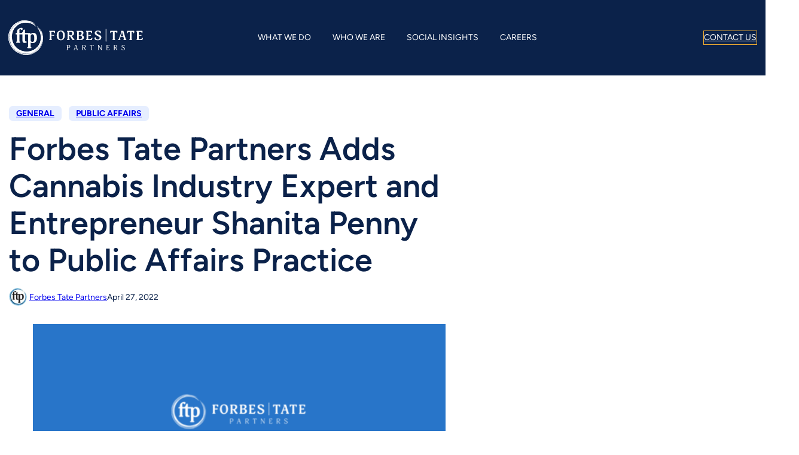

--- FILE ---
content_type: text/html; charset=UTF-8
request_url: https://forbes-tate.com/forbes-tate-partners-adds-cannabis-industry-expert-and-entrepreneur-shanita-penny-to-public-affairs-practice/
body_size: 17733
content:
<!DOCTYPE html>
<html lang="en-US">
<head>
	<meta charset="UTF-8" />
	<meta name="viewport" content="width=device-width, initial-scale=1" />
<meta name='robots' content='index, follow, max-image-preview:large, max-snippet:-1, max-video-preview:-1' />
	<style>img:is([sizes="auto" i], [sizes^="auto," i]) { contain-intrinsic-size: 3000px 1500px }</style>
	
<!-- Google Tag Manager for WordPress by gtm4wp.com -->
<script data-cfasync="false" data-pagespeed-no-defer>
	var gtm4wp_datalayer_name = "dataLayer";
	var dataLayer = dataLayer || [];
</script>
<!-- End Google Tag Manager for WordPress by gtm4wp.com -->
	<!-- This site is optimized with the Yoast SEO plugin v22.2 - https://yoast.com/wordpress/plugins/seo/ -->
	<meta name="description" content="Announcing new cannabis expert to our public affairs team" />
	<link rel="canonical" href="https://forbes-tate.com/forbes-tate-partners-adds-cannabis-industry-expert-and-entrepreneur-shanita-penny-to-public-affairs-practice/" />
	<meta property="og:locale" content="en_US" />
	<meta property="og:type" content="article" />
	<meta property="og:title" content="Forbes Tate Partners Adds Cannabis Policy Expert Shanita Penny to Public Affairs Team" />
	<meta property="og:description" content="Announcing new cannabis expert to our public affairs team" />
	<meta property="og:url" content="https://forbes-tate.com/forbes-tate-partners-adds-cannabis-industry-expert-and-entrepreneur-shanita-penny-to-public-affairs-practice/" />
	<meta property="og:site_name" content="Forbes Tate Partners" />
	<meta property="article:publisher" content="https://www.facebook.com/forbestate/" />
	<meta property="article:published_time" content="2022-04-27T14:39:08+00:00" />
	<meta property="article:modified_time" content="2023-11-03T14:54:07+00:00" />
	<meta property="og:image" content="https://forbes-tate.com/wp-content/uploads/2023/12/ftp-logo-blue.png" />
	<meta property="og:image:width" content="165" />
	<meta property="og:image:height" content="165" />
	<meta property="og:image:type" content="image/png" />
	<meta name="author" content="Forbes Tate Partners" />
	<meta name="twitter:card" content="summary_large_image" />
	<meta name="twitter:title" content="Forbes Tate Partners Adds Cannabis Policy Expert Shanita Penny to Public Affairs Team" />
	<meta name="twitter:creator" content="@forbestate" />
	<meta name="twitter:site" content="@forbestate" />
	<meta name="twitter:label1" content="Written by" />
	<meta name="twitter:data1" content="Forbes Tate Partners" />
	<meta name="twitter:label2" content="Est. reading time" />
	<meta name="twitter:data2" content="3 minutes" />
	<script type="application/ld+json" class="yoast-schema-graph">{"@context":"https://schema.org","@graph":[{"@type":"Article","@id":"https://forbes-tate.com/forbes-tate-partners-adds-cannabis-industry-expert-and-entrepreneur-shanita-penny-to-public-affairs-practice/#article","isPartOf":{"@id":"https://forbes-tate.com/forbes-tate-partners-adds-cannabis-industry-expert-and-entrepreneur-shanita-penny-to-public-affairs-practice/"},"author":[{"@id":"https://forbes-tate.com/#/schema/person/9a01190ac2a71ed5d8b8d5915d191fac"}],"headline":"Forbes Tate Partners Adds Cannabis Industry Expert and Entrepreneur Shanita Penny to Public Affairs Practice ","datePublished":"2022-04-27T14:39:08+00:00","dateModified":"2023-11-03T14:54:07+00:00","mainEntityOfPage":{"@id":"https://forbes-tate.com/forbes-tate-partners-adds-cannabis-industry-expert-and-entrepreneur-shanita-penny-to-public-affairs-practice/"},"wordCount":600,"commentCount":0,"publisher":{"@id":"https://forbes-tate.com/#organization"},"image":{"@id":"https://forbes-tate.com/forbes-tate-partners-adds-cannabis-industry-expert-and-entrepreneur-shanita-penny-to-public-affairs-practice/#primaryimage"},"thumbnailUrl":"https://forbes-tate.com/wp-content/uploads/2024/03/ftp-logo-long.png","articleSection":["General","Public Affairs"],"inLanguage":"en-US","potentialAction":[{"@type":"CommentAction","name":"Comment","target":["https://forbes-tate.com/forbes-tate-partners-adds-cannabis-industry-expert-and-entrepreneur-shanita-penny-to-public-affairs-practice/#respond"]}]},{"@type":"WebPage","@id":"https://forbes-tate.com/forbes-tate-partners-adds-cannabis-industry-expert-and-entrepreneur-shanita-penny-to-public-affairs-practice/","url":"https://forbes-tate.com/forbes-tate-partners-adds-cannabis-industry-expert-and-entrepreneur-shanita-penny-to-public-affairs-practice/","name":"Forbes Tate Partners Adds Cannabis Industry Expert and Entrepreneur Shanita Penny to Public Affairs Practice  - Forbes Tate Partners %","isPartOf":{"@id":"https://forbes-tate.com/#website"},"primaryImageOfPage":{"@id":"https://forbes-tate.com/forbes-tate-partners-adds-cannabis-industry-expert-and-entrepreneur-shanita-penny-to-public-affairs-practice/#primaryimage"},"image":{"@id":"https://forbes-tate.com/forbes-tate-partners-adds-cannabis-industry-expert-and-entrepreneur-shanita-penny-to-public-affairs-practice/#primaryimage"},"thumbnailUrl":"https://forbes-tate.com/wp-content/uploads/2024/03/ftp-logo-long.png","datePublished":"2022-04-27T14:39:08+00:00","dateModified":"2023-11-03T14:54:07+00:00","description":"Announcing new cannabis expert to our public affairs team","breadcrumb":{"@id":"https://forbes-tate.com/forbes-tate-partners-adds-cannabis-industry-expert-and-entrepreneur-shanita-penny-to-public-affairs-practice/#breadcrumb"},"inLanguage":"en-US","potentialAction":[{"@type":"ReadAction","target":["https://forbes-tate.com/forbes-tate-partners-adds-cannabis-industry-expert-and-entrepreneur-shanita-penny-to-public-affairs-practice/"]}]},{"@type":"ImageObject","inLanguage":"en-US","@id":"https://forbes-tate.com/forbes-tate-partners-adds-cannabis-industry-expert-and-entrepreneur-shanita-penny-to-public-affairs-practice/#primaryimage","url":"https://forbes-tate.com/wp-content/uploads/2024/03/ftp-logo-long.png","contentUrl":"https://forbes-tate.com/wp-content/uploads/2024/03/ftp-logo-long.png","width":1786,"height":777},{"@type":"BreadcrumbList","@id":"https://forbes-tate.com/forbes-tate-partners-adds-cannabis-industry-expert-and-entrepreneur-shanita-penny-to-public-affairs-practice/#breadcrumb","itemListElement":[{"@type":"ListItem","position":1,"name":"Home","item":"https://forbes-tate.com/"},{"@type":"ListItem","position":2,"name":"News","item":"https://forbes-tate.com/news/"},{"@type":"ListItem","position":3,"name":"Forbes Tate Partners Adds Cannabis Industry Expert and Entrepreneur Shanita Penny to Public Affairs Practice "}]},{"@type":"WebSite","@id":"https://forbes-tate.com/#website","url":"https://forbes-tate.com/","name":"Forbes Tate Partners","description":"PUBLIC AFFAIRS. LOBBYING. ADVOCACY.","publisher":{"@id":"https://forbes-tate.com/#organization"},"potentialAction":[{"@type":"SearchAction","target":{"@type":"EntryPoint","urlTemplate":"https://forbes-tate.com/?s={search_term_string}"},"query-input":"required name=search_term_string"}],"inLanguage":"en-US"},{"@type":"Organization","@id":"https://forbes-tate.com/#organization","name":"Forbes Tate Partners","url":"https://forbes-tate.com/","logo":{"@type":"ImageObject","inLanguage":"en-US","@id":"https://forbes-tate.com/#/schema/logo/image/","url":"https://forbes-tate.com/wp-content/uploads/2023/12/ftp-logo-blue.png","contentUrl":"https://forbes-tate.com/wp-content/uploads/2023/12/ftp-logo-blue.png","width":165,"height":165,"caption":"Forbes Tate Partners"},"image":{"@id":"https://forbes-tate.com/#/schema/logo/image/"},"sameAs":["https://www.facebook.com/forbestate/","https://twitter.com/forbestate","https://www.instagram.com/forbestatepartners/","https://www.linkedin.com/company/forbes-tate-partners"]},{"@type":"Person","@id":"https://forbes-tate.com/#/schema/person/9a01190ac2a71ed5d8b8d5915d191fac","name":"Forbes Tate Partners","image":{"@type":"ImageObject","inLanguage":"en-US","@id":"https://forbes-tate.com/#/schema/person/image/5fddd504dbdcd4e16abc7d6e77139e77","url":"https://forbes-tate.com/wp-content/uploads/2023/10/ftp-circle-logo-96x96.jpeg","contentUrl":"https://forbes-tate.com/wp-content/uploads/2023/10/ftp-circle-logo-96x96.jpeg","caption":"Forbes Tate Partners"},"url":"https://forbes-tate.com/author/ftp/"}]}</script>
	<!-- / Yoast SEO plugin. -->


<title>Forbes Tate Partners Adds Cannabis Industry Expert and Entrepreneur Shanita Penny to Public Affairs Practice  - Forbes Tate Partners %</title>
<link rel='dns-prefetch' href='//js.hs-scripts.com' />
<link rel="alternate" type="application/rss+xml" title="Forbes Tate Partners &raquo; Feed" href="https://forbes-tate.com/feed/" />
<link rel="alternate" type="application/rss+xml" title="Forbes Tate Partners &raquo; Comments Feed" href="https://forbes-tate.com/comments/feed/" />
<link rel="alternate" type="application/rss+xml" title="Forbes Tate Partners &raquo; Forbes Tate Partners Adds Cannabis Industry Expert and Entrepreneur Shanita Penny to Public Affairs Practice  Comments Feed" href="https://forbes-tate.com/forbes-tate-partners-adds-cannabis-industry-expert-and-entrepreneur-shanita-penny-to-public-affairs-practice/feed/" />
<script>
window._wpemojiSettings = {"baseUrl":"https:\/\/s.w.org\/images\/core\/emoji\/15.0.3\/72x72\/","ext":".png","svgUrl":"https:\/\/s.w.org\/images\/core\/emoji\/15.0.3\/svg\/","svgExt":".svg","source":{"concatemoji":"https:\/\/forbes-tate.com\/wp-includes\/js\/wp-emoji-release.min.js?ver=6.7.4"}};
/*! This file is auto-generated */
!function(i,n){var o,s,e;function c(e){try{var t={supportTests:e,timestamp:(new Date).valueOf()};sessionStorage.setItem(o,JSON.stringify(t))}catch(e){}}function p(e,t,n){e.clearRect(0,0,e.canvas.width,e.canvas.height),e.fillText(t,0,0);var t=new Uint32Array(e.getImageData(0,0,e.canvas.width,e.canvas.height).data),r=(e.clearRect(0,0,e.canvas.width,e.canvas.height),e.fillText(n,0,0),new Uint32Array(e.getImageData(0,0,e.canvas.width,e.canvas.height).data));return t.every(function(e,t){return e===r[t]})}function u(e,t,n){switch(t){case"flag":return n(e,"\ud83c\udff3\ufe0f\u200d\u26a7\ufe0f","\ud83c\udff3\ufe0f\u200b\u26a7\ufe0f")?!1:!n(e,"\ud83c\uddfa\ud83c\uddf3","\ud83c\uddfa\u200b\ud83c\uddf3")&&!n(e,"\ud83c\udff4\udb40\udc67\udb40\udc62\udb40\udc65\udb40\udc6e\udb40\udc67\udb40\udc7f","\ud83c\udff4\u200b\udb40\udc67\u200b\udb40\udc62\u200b\udb40\udc65\u200b\udb40\udc6e\u200b\udb40\udc67\u200b\udb40\udc7f");case"emoji":return!n(e,"\ud83d\udc26\u200d\u2b1b","\ud83d\udc26\u200b\u2b1b")}return!1}function f(e,t,n){var r="undefined"!=typeof WorkerGlobalScope&&self instanceof WorkerGlobalScope?new OffscreenCanvas(300,150):i.createElement("canvas"),a=r.getContext("2d",{willReadFrequently:!0}),o=(a.textBaseline="top",a.font="600 32px Arial",{});return e.forEach(function(e){o[e]=t(a,e,n)}),o}function t(e){var t=i.createElement("script");t.src=e,t.defer=!0,i.head.appendChild(t)}"undefined"!=typeof Promise&&(o="wpEmojiSettingsSupports",s=["flag","emoji"],n.supports={everything:!0,everythingExceptFlag:!0},e=new Promise(function(e){i.addEventListener("DOMContentLoaded",e,{once:!0})}),new Promise(function(t){var n=function(){try{var e=JSON.parse(sessionStorage.getItem(o));if("object"==typeof e&&"number"==typeof e.timestamp&&(new Date).valueOf()<e.timestamp+604800&&"object"==typeof e.supportTests)return e.supportTests}catch(e){}return null}();if(!n){if("undefined"!=typeof Worker&&"undefined"!=typeof OffscreenCanvas&&"undefined"!=typeof URL&&URL.createObjectURL&&"undefined"!=typeof Blob)try{var e="postMessage("+f.toString()+"("+[JSON.stringify(s),u.toString(),p.toString()].join(",")+"));",r=new Blob([e],{type:"text/javascript"}),a=new Worker(URL.createObjectURL(r),{name:"wpTestEmojiSupports"});return void(a.onmessage=function(e){c(n=e.data),a.terminate(),t(n)})}catch(e){}c(n=f(s,u,p))}t(n)}).then(function(e){for(var t in e)n.supports[t]=e[t],n.supports.everything=n.supports.everything&&n.supports[t],"flag"!==t&&(n.supports.everythingExceptFlag=n.supports.everythingExceptFlag&&n.supports[t]);n.supports.everythingExceptFlag=n.supports.everythingExceptFlag&&!n.supports.flag,n.DOMReady=!1,n.readyCallback=function(){n.DOMReady=!0}}).then(function(){return e}).then(function(){var e;n.supports.everything||(n.readyCallback(),(e=n.source||{}).concatemoji?t(e.concatemoji):e.wpemoji&&e.twemoji&&(t(e.twemoji),t(e.wpemoji)))}))}((window,document),window._wpemojiSettings);
</script>
<style id='wp-block-site-logo-inline-css'>
.wp-block-site-logo{box-sizing:border-box;line-height:0}.wp-block-site-logo a{display:inline-block;line-height:0}.wp-block-site-logo.is-default-size img{height:auto;width:120px}.wp-block-site-logo img{height:auto;max-width:100%}.wp-block-site-logo a,.wp-block-site-logo img{border-radius:inherit}.wp-block-site-logo.aligncenter{margin-left:auto;margin-right:auto;text-align:center}:root :where(.wp-block-site-logo.is-style-rounded){border-radius:9999px}
</style>
<style id='wp-block-navigation-link-inline-css'>
.wp-block-navigation .wp-block-navigation-item__label{overflow-wrap:break-word}.wp-block-navigation .wp-block-navigation-item__description{display:none}.link-ui-tools{border-top:1px solid #f0f0f0;padding:8px}.link-ui-block-inserter{padding-top:8px}.link-ui-block-inserter__back{margin-left:8px;text-transform:uppercase}
</style>
<link rel='stylesheet' id='wp-block-navigation-css' href='https://forbes-tate.com/wp-includes/blocks/navigation/style.min.css?ver=6.7.4' media='all' />
<style id='wp-block-button-inline-css'>
.wp-block-button__link{box-sizing:border-box;cursor:pointer;display:inline-block;text-align:center;word-break:break-word}.wp-block-button__link.aligncenter{text-align:center}.wp-block-button__link.alignright{text-align:right}:where(.wp-block-button__link){border-radius:9999px;box-shadow:none;padding:calc(.667em + 2px) calc(1.333em + 2px);text-decoration:none}.wp-block-button[style*=text-decoration] .wp-block-button__link{text-decoration:inherit}.wp-block-buttons>.wp-block-button.has-custom-width{max-width:none}.wp-block-buttons>.wp-block-button.has-custom-width .wp-block-button__link{width:100%}.wp-block-buttons>.wp-block-button.has-custom-font-size .wp-block-button__link{font-size:inherit}.wp-block-buttons>.wp-block-button.wp-block-button__width-25{width:calc(25% - var(--wp--style--block-gap, .5em)*.75)}.wp-block-buttons>.wp-block-button.wp-block-button__width-50{width:calc(50% - var(--wp--style--block-gap, .5em)*.5)}.wp-block-buttons>.wp-block-button.wp-block-button__width-75{width:calc(75% - var(--wp--style--block-gap, .5em)*.25)}.wp-block-buttons>.wp-block-button.wp-block-button__width-100{flex-basis:100%;width:100%}.wp-block-buttons.is-vertical>.wp-block-button.wp-block-button__width-25{width:25%}.wp-block-buttons.is-vertical>.wp-block-button.wp-block-button__width-50{width:50%}.wp-block-buttons.is-vertical>.wp-block-button.wp-block-button__width-75{width:75%}.wp-block-button.is-style-squared,.wp-block-button__link.wp-block-button.is-style-squared{border-radius:0}.wp-block-button.no-border-radius,.wp-block-button__link.no-border-radius{border-radius:0!important}:root :where(.wp-block-button .wp-block-button__link.is-style-outline),:root :where(.wp-block-button.is-style-outline>.wp-block-button__link){border:2px solid;padding:.667em 1.333em}:root :where(.wp-block-button .wp-block-button__link.is-style-outline:not(.has-text-color)),:root :where(.wp-block-button.is-style-outline>.wp-block-button__link:not(.has-text-color)){color:currentColor}:root :where(.wp-block-button .wp-block-button__link.is-style-outline:not(.has-background)),:root :where(.wp-block-button.is-style-outline>.wp-block-button__link:not(.has-background)){background-color:initial;background-image:none}
</style>
<style id='wp-block-buttons-inline-css'>
.wp-block-buttons.is-vertical{flex-direction:column}.wp-block-buttons.is-vertical>.wp-block-button:last-child{margin-bottom:0}.wp-block-buttons>.wp-block-button{display:inline-block;margin:0}.wp-block-buttons.is-content-justification-left{justify-content:flex-start}.wp-block-buttons.is-content-justification-left.is-vertical{align-items:flex-start}.wp-block-buttons.is-content-justification-center{justify-content:center}.wp-block-buttons.is-content-justification-center.is-vertical{align-items:center}.wp-block-buttons.is-content-justification-right{justify-content:flex-end}.wp-block-buttons.is-content-justification-right.is-vertical{align-items:flex-end}.wp-block-buttons.is-content-justification-space-between{justify-content:space-between}.wp-block-buttons.aligncenter{text-align:center}.wp-block-buttons:not(.is-content-justification-space-between,.is-content-justification-right,.is-content-justification-left,.is-content-justification-center) .wp-block-button.aligncenter{margin-left:auto;margin-right:auto;width:100%}.wp-block-buttons[style*=text-decoration] .wp-block-button,.wp-block-buttons[style*=text-decoration] .wp-block-button__link{text-decoration:inherit}.wp-block-buttons.has-custom-font-size .wp-block-button__link{font-size:inherit}.wp-block-button.aligncenter{text-align:center}
</style>
<style id='wp-block-group-inline-css'>
.wp-block-group{box-sizing:border-box}:where(.wp-block-group.wp-block-group-is-layout-constrained){position:relative}
</style>
<style id='wp-block-group-theme-inline-css'>
:where(.wp-block-group.has-background){padding:1.25em 2.375em}
</style>
<style id='wp-block-columns-inline-css'>
.wp-block-columns{align-items:normal!important;box-sizing:border-box;display:flex;flex-wrap:wrap!important}@media (min-width:782px){.wp-block-columns{flex-wrap:nowrap!important}}.wp-block-columns.are-vertically-aligned-top{align-items:flex-start}.wp-block-columns.are-vertically-aligned-center{align-items:center}.wp-block-columns.are-vertically-aligned-bottom{align-items:flex-end}@media (max-width:781px){.wp-block-columns:not(.is-not-stacked-on-mobile)>.wp-block-column{flex-basis:100%!important}}@media (min-width:782px){.wp-block-columns:not(.is-not-stacked-on-mobile)>.wp-block-column{flex-basis:0;flex-grow:1}.wp-block-columns:not(.is-not-stacked-on-mobile)>.wp-block-column[style*=flex-basis]{flex-grow:0}}.wp-block-columns.is-not-stacked-on-mobile{flex-wrap:nowrap!important}.wp-block-columns.is-not-stacked-on-mobile>.wp-block-column{flex-basis:0;flex-grow:1}.wp-block-columns.is-not-stacked-on-mobile>.wp-block-column[style*=flex-basis]{flex-grow:0}:where(.wp-block-columns){margin-bottom:1.75em}:where(.wp-block-columns.has-background){padding:1.25em 2.375em}.wp-block-column{flex-grow:1;min-width:0;overflow-wrap:break-word;word-break:break-word}.wp-block-column.is-vertically-aligned-top{align-self:flex-start}.wp-block-column.is-vertically-aligned-center{align-self:center}.wp-block-column.is-vertically-aligned-bottom{align-self:flex-end}.wp-block-column.is-vertically-aligned-stretch{align-self:stretch}.wp-block-column.is-vertically-aligned-bottom,.wp-block-column.is-vertically-aligned-center,.wp-block-column.is-vertically-aligned-top{width:100%}
</style>
<style id='wp-block-template-part-theme-inline-css'>
:root :where(.wp-block-template-part.has-background){margin-bottom:0;margin-top:0;padding:1.25em 2.375em}
</style>
<style id='wp-block-spacer-inline-css'>
.wp-block-spacer{clear:both}
</style>
<style id='wp-block-post-terms-inline-css'>
.wp-block-post-terms{box-sizing:border-box}.wp-block-post-terms .wp-block-post-terms__separator{white-space:pre-wrap}
</style>
<style id='wp-block-post-title-inline-css'>
.wp-block-post-title{box-sizing:border-box;word-break:break-word}.wp-block-post-title :where(a){display:inline-block;font-family:inherit;font-size:inherit;font-style:inherit;font-weight:inherit;letter-spacing:inherit;line-height:inherit;text-decoration:inherit}
</style>
<style id='wp-block-post-author-inline-css'>
.wp-block-post-author{box-sizing:border-box;display:flex;flex-wrap:wrap}.wp-block-post-author__byline{font-size:.5em;margin-bottom:0;margin-top:0;width:100%}.wp-block-post-author__avatar{margin-right:1em}.wp-block-post-author__bio{font-size:.7em;margin-bottom:.7em}.wp-block-post-author__content{flex-basis:0;flex-grow:1}.wp-block-post-author__name{margin:0}
</style>
<style id='wp-block-post-date-inline-css'>
.wp-block-post-date{box-sizing:border-box}
</style>
<style id='wp-block-post-featured-image-inline-css'>
.wp-block-post-featured-image{margin-left:0;margin-right:0}.wp-block-post-featured-image a{display:block;height:100%}.wp-block-post-featured-image :where(img){box-sizing:border-box;height:auto;max-width:100%;vertical-align:bottom;width:100%}.wp-block-post-featured-image.alignfull img,.wp-block-post-featured-image.alignwide img{width:100%}.wp-block-post-featured-image .wp-block-post-featured-image__overlay.has-background-dim{background-color:#000;inset:0;position:absolute}.wp-block-post-featured-image{position:relative}.wp-block-post-featured-image .wp-block-post-featured-image__overlay.has-background-gradient{background-color:initial}.wp-block-post-featured-image .wp-block-post-featured-image__overlay.has-background-dim-0{opacity:0}.wp-block-post-featured-image .wp-block-post-featured-image__overlay.has-background-dim-10{opacity:.1}.wp-block-post-featured-image .wp-block-post-featured-image__overlay.has-background-dim-20{opacity:.2}.wp-block-post-featured-image .wp-block-post-featured-image__overlay.has-background-dim-30{opacity:.3}.wp-block-post-featured-image .wp-block-post-featured-image__overlay.has-background-dim-40{opacity:.4}.wp-block-post-featured-image .wp-block-post-featured-image__overlay.has-background-dim-50{opacity:.5}.wp-block-post-featured-image .wp-block-post-featured-image__overlay.has-background-dim-60{opacity:.6}.wp-block-post-featured-image .wp-block-post-featured-image__overlay.has-background-dim-70{opacity:.7}.wp-block-post-featured-image .wp-block-post-featured-image__overlay.has-background-dim-80{opacity:.8}.wp-block-post-featured-image .wp-block-post-featured-image__overlay.has-background-dim-90{opacity:.9}.wp-block-post-featured-image .wp-block-post-featured-image__overlay.has-background-dim-100{opacity:1}.wp-block-post-featured-image:where(.alignleft,.alignright){width:100%}
</style>
<style id='wp-block-paragraph-inline-css'>
.is-small-text{font-size:.875em}.is-regular-text{font-size:1em}.is-large-text{font-size:2.25em}.is-larger-text{font-size:3em}.has-drop-cap:not(:focus):first-letter{float:left;font-size:8.4em;font-style:normal;font-weight:100;line-height:.68;margin:.05em .1em 0 0;text-transform:uppercase}body.rtl .has-drop-cap:not(:focus):first-letter{float:none;margin-left:.1em}p.has-drop-cap.has-background{overflow:hidden}:root :where(p.has-background){padding:1.25em 2.375em}:where(p.has-text-color:not(.has-link-color)) a{color:inherit}p.has-text-align-left[style*="writing-mode:vertical-lr"],p.has-text-align-right[style*="writing-mode:vertical-rl"]{rotate:180deg}
</style>
<style id='wp-block-post-content-inline-css'>
.wp-block-post-content{display:flow-root}
</style>
<style id='wp-block-post-navigation-link-inline-css'>
.wp-block-post-navigation-link .wp-block-post-navigation-link__arrow-previous{display:inline-block;margin-right:1ch}.wp-block-post-navigation-link .wp-block-post-navigation-link__arrow-previous:not(.is-arrow-chevron){transform:scaleX(1)}.wp-block-post-navigation-link .wp-block-post-navigation-link__arrow-next{display:inline-block;margin-left:1ch}.wp-block-post-navigation-link .wp-block-post-navigation-link__arrow-next:not(.is-arrow-chevron){transform:scaleX(1)}.wp-block-post-navigation-link.has-text-align-left[style*="writing-mode: vertical-lr"],.wp-block-post-navigation-link.has-text-align-right[style*="writing-mode: vertical-rl"]{rotate:180deg}
</style>
<style id='wp-block-separator-inline-css'>
@charset "UTF-8";.wp-block-separator{border:none;border-top:2px solid}:root :where(.wp-block-separator.is-style-dots){height:auto;line-height:1;text-align:center}:root :where(.wp-block-separator.is-style-dots):before{color:currentColor;content:"···";font-family:serif;font-size:1.5em;letter-spacing:2em;padding-left:2em}.wp-block-separator.is-style-dots{background:none!important;border:none!important}
</style>
<style id='wp-block-separator-theme-inline-css'>
.wp-block-separator.has-css-opacity{opacity:.4}.wp-block-separator{border:none;border-bottom:2px solid;margin-left:auto;margin-right:auto}.wp-block-separator.has-alpha-channel-opacity{opacity:1}.wp-block-separator:not(.is-style-wide):not(.is-style-dots){width:100px}.wp-block-separator.has-background:not(.is-style-dots){border-bottom:none;height:1px}.wp-block-separator.has-background:not(.is-style-wide):not(.is-style-dots){height:2px}
</style>
<link rel='stylesheet' id='wp-block-image-css' href='https://forbes-tate.com/wp-includes/blocks/image/style.min.css?ver=6.7.4' media='all' />
<style id='wp-block-image-theme-inline-css'>
:root :where(.wp-block-image figcaption){color:#555;font-size:13px;text-align:center}.is-dark-theme :root :where(.wp-block-image figcaption){color:#ffffffa6}.wp-block-image{margin:0 0 1em}
</style>
<style id='wp-block-library-inline-css'>
:root{--wp-admin-theme-color:#007cba;--wp-admin-theme-color--rgb:0,124,186;--wp-admin-theme-color-darker-10:#006ba1;--wp-admin-theme-color-darker-10--rgb:0,107,161;--wp-admin-theme-color-darker-20:#005a87;--wp-admin-theme-color-darker-20--rgb:0,90,135;--wp-admin-border-width-focus:2px;--wp-block-synced-color:#7a00df;--wp-block-synced-color--rgb:122,0,223;--wp-bound-block-color:var(--wp-block-synced-color)}@media (min-resolution:192dpi){:root{--wp-admin-border-width-focus:1.5px}}.wp-element-button{cursor:pointer}:root{--wp--preset--font-size--normal:16px;--wp--preset--font-size--huge:42px}:root .has-very-light-gray-background-color{background-color:#eee}:root .has-very-dark-gray-background-color{background-color:#313131}:root .has-very-light-gray-color{color:#eee}:root .has-very-dark-gray-color{color:#313131}:root .has-vivid-green-cyan-to-vivid-cyan-blue-gradient-background{background:linear-gradient(135deg,#00d084,#0693e3)}:root .has-purple-crush-gradient-background{background:linear-gradient(135deg,#34e2e4,#4721fb 50%,#ab1dfe)}:root .has-hazy-dawn-gradient-background{background:linear-gradient(135deg,#faaca8,#dad0ec)}:root .has-subdued-olive-gradient-background{background:linear-gradient(135deg,#fafae1,#67a671)}:root .has-atomic-cream-gradient-background{background:linear-gradient(135deg,#fdd79a,#004a59)}:root .has-nightshade-gradient-background{background:linear-gradient(135deg,#330968,#31cdcf)}:root .has-midnight-gradient-background{background:linear-gradient(135deg,#020381,#2874fc)}.has-regular-font-size{font-size:1em}.has-larger-font-size{font-size:2.625em}.has-normal-font-size{font-size:var(--wp--preset--font-size--normal)}.has-huge-font-size{font-size:var(--wp--preset--font-size--huge)}.has-text-align-center{text-align:center}.has-text-align-left{text-align:left}.has-text-align-right{text-align:right}#end-resizable-editor-section{display:none}.aligncenter{clear:both}.items-justified-left{justify-content:flex-start}.items-justified-center{justify-content:center}.items-justified-right{justify-content:flex-end}.items-justified-space-between{justify-content:space-between}.screen-reader-text{border:0;clip:rect(1px,1px,1px,1px);clip-path:inset(50%);height:1px;margin:-1px;overflow:hidden;padding:0;position:absolute;width:1px;word-wrap:normal!important}.screen-reader-text:focus{background-color:#ddd;clip:auto!important;clip-path:none;color:#444;display:block;font-size:1em;height:auto;left:5px;line-height:normal;padding:15px 23px 14px;text-decoration:none;top:5px;width:auto;z-index:100000}html :where(.has-border-color){border-style:solid}html :where([style*=border-top-color]){border-top-style:solid}html :where([style*=border-right-color]){border-right-style:solid}html :where([style*=border-bottom-color]){border-bottom-style:solid}html :where([style*=border-left-color]){border-left-style:solid}html :where([style*=border-width]){border-style:solid}html :where([style*=border-top-width]){border-top-style:solid}html :where([style*=border-right-width]){border-right-style:solid}html :where([style*=border-bottom-width]){border-bottom-style:solid}html :where([style*=border-left-width]){border-left-style:solid}html :where(img[class*=wp-image-]){height:auto;max-width:100%}:where(figure){margin:0 0 1em}html :where(.is-position-sticky){--wp-admin--admin-bar--position-offset:var(--wp-admin--admin-bar--height,0px)}@media screen and (max-width:600px){html :where(.is-position-sticky){--wp-admin--admin-bar--position-offset:0px}}
</style>
<style id='global-styles-inline-css'>
:root{--wp--preset--aspect-ratio--square: 1;--wp--preset--aspect-ratio--4-3: 4/3;--wp--preset--aspect-ratio--3-4: 3/4;--wp--preset--aspect-ratio--3-2: 3/2;--wp--preset--aspect-ratio--2-3: 2/3;--wp--preset--aspect-ratio--16-9: 16/9;--wp--preset--aspect-ratio--9-16: 9/16;--wp--preset--color--black: #000000;--wp--preset--color--cyan-bluish-gray: #abb8c3;--wp--preset--color--white: #ffffff;--wp--preset--color--pale-pink: #f78da7;--wp--preset--color--vivid-red: #cf2e2e;--wp--preset--color--luminous-vivid-orange: #ff6900;--wp--preset--color--luminous-vivid-amber: #fcb900;--wp--preset--color--light-green-cyan: #7bdcb5;--wp--preset--color--vivid-green-cyan: #00d084;--wp--preset--color--pale-cyan-blue: #8ed1fc;--wp--preset--color--vivid-cyan-blue: #0693e3;--wp--preset--color--vivid-purple: #9b51e0;--wp--preset--color--base: #0b224a;--wp--preset--color--heading: #0b224a;--wp--preset--color--primary: #0075c9;--wp--preset--color--section-bg: rgba(13, 23, 59, 0.04);--wp--preset--color--sub-bg: #0078bd21;--wp--preset--color--current-color: #ffffff;--wp--preset--color--inherit: #ffffff;--wp--preset--color--transparent: transparent;--wp--preset--color--custom-ftp-light-blue: #dcecff;--wp--preset--color--custom-ftp-orange: #f6b030;--wp--preset--color--custom-ftp-orange-background: #f5b03121;--wp--preset--gradient--vivid-cyan-blue-to-vivid-purple: linear-gradient(135deg,rgba(6,147,227,1) 0%,rgb(155,81,224) 100%);--wp--preset--gradient--light-green-cyan-to-vivid-green-cyan: linear-gradient(135deg,rgb(122,220,180) 0%,rgb(0,208,130) 100%);--wp--preset--gradient--luminous-vivid-amber-to-luminous-vivid-orange: linear-gradient(135deg,rgba(252,185,0,1) 0%,rgba(255,105,0,1) 100%);--wp--preset--gradient--luminous-vivid-orange-to-vivid-red: linear-gradient(135deg,rgba(255,105,0,1) 0%,rgb(207,46,46) 100%);--wp--preset--gradient--very-light-gray-to-cyan-bluish-gray: linear-gradient(135deg,rgb(238,238,238) 0%,rgb(169,184,195) 100%);--wp--preset--gradient--cool-to-warm-spectrum: linear-gradient(135deg,rgb(74,234,220) 0%,rgb(151,120,209) 20%,rgb(207,42,186) 40%,rgb(238,44,130) 60%,rgb(251,105,98) 80%,rgb(254,248,76) 100%);--wp--preset--gradient--blush-light-purple: linear-gradient(135deg,rgb(255,206,236) 0%,rgb(152,150,240) 100%);--wp--preset--gradient--blush-bordeaux: linear-gradient(135deg,rgb(254,205,165) 0%,rgb(254,45,45) 50%,rgb(107,0,62) 100%);--wp--preset--gradient--luminous-dusk: linear-gradient(135deg,rgb(255,203,112) 0%,rgb(199,81,192) 50%,rgb(65,88,208) 100%);--wp--preset--gradient--pale-ocean: linear-gradient(135deg,rgb(255,245,203) 0%,rgb(182,227,212) 50%,rgb(51,167,181) 100%);--wp--preset--gradient--electric-grass: linear-gradient(135deg,rgb(202,248,128) 0%,rgb(113,206,126) 100%);--wp--preset--gradient--midnight: linear-gradient(135deg,rgb(2,3,129) 0%,rgb(40,116,252) 100%);--wp--preset--gradient--primary-blue: linear-gradient(88.08deg, #5DA7FE -10.27%, #3773FE 107.99%);--wp--preset--font-size--small: 18px;--wp--preset--font-size--medium: clamp(18px, 2.0vw, 22px);--wp--preset--font-size--large: clamp(24px, 3vw, 36px);--wp--preset--font-size--x-large: clamp(32px, 3.6vw, 48px);--wp--preset--font-size--small-medium: clamp(18px, 1.5vw, 20px);--wp--preset--font-size--medium-large: clamp(20px, 2.5vw, 24px);--wp--preset--font-size--xx-large: clamp(40px, 4.2vw, 56px);--wp--preset--font-size--xxx-large: clamp(48px, 5.4vw, 64px);--wp--preset--font-size--xxxx-large: clamp(48px, 6.6vw, 72px);--wp--preset--font-family--system-font: -apple-system, BlinkMacSystemFont, 'Segoe UI', Roboto, Oxygen-Sans, Ubuntu, Cantarell, 'Helvetica Neue', sans-serif;--wp--preset--font-family--figtree: Figtree;--wp--preset--spacing--50: 1.5px;--wp--preset--spacing--60: 3px;--wp--preset--spacing--70: 4.5px;--wp--preset--spacing--80: 6px;--wp--preset--spacing--90: 7.5px;--wp--preset--spacing--100: 9px;--wp--preset--spacing--110: 10.5px;--wp--preset--spacing--120: 12px;--wp--preset--spacing--130: 13.5px;--wp--preset--spacing--140: 15px;--wp--preset--shadow--natural: 6px 6px 9px rgba(0, 0, 0, 0.2);--wp--preset--shadow--deep: 12px 12px 50px rgba(0, 0, 0, 0.4);--wp--preset--shadow--sharp: 6px 6px 0px rgba(0, 0, 0, 0.2);--wp--preset--shadow--outlined: 6px 6px 0px -3px rgba(255, 255, 255, 1), 6px 6px rgba(0, 0, 0, 1);--wp--preset--shadow--crisp: 6px 6px 0px rgba(0, 0, 0, 1);--wp--custom--shadow-one: 0px 6px 32px 0px rgba(0, 14, 48, 0.08);--wp--custom--shadow-two: 0px 72px 200px -32px #8F8F8F;--wp--custom--spacing--outer: min(5vw, 30px);--wp--custom--spacing--blockbottom: 31px;--wp--custom--service-boxshadow: rgba(0, 14, 48, 0.08);--wp--custom--font-weight--black: 900;--wp--custom--font-weight--extra-bold: 800;--wp--custom--font-weight--bold: 700;--wp--custom--font-weight--semi-bold: 600;--wp--custom--font-weight--medium: 500;--wp--custom--font-weight--regular: 400;--wp--custom--font-weight--light: 300;--wp--custom--font-weight--extra-light: 200;--wp--custom--font-weight--thin: 100;}:root { --wp--style--global--content-size: 770px;--wp--style--global--wide-size: 1320px; }:where(body) { margin: 0; }.wp-site-blocks { padding-top: var(--wp--style--root--padding-top); padding-bottom: var(--wp--style--root--padding-bottom); }.has-global-padding { padding-right: var(--wp--style--root--padding-right); padding-left: var(--wp--style--root--padding-left); }.has-global-padding > .alignfull { margin-right: calc(var(--wp--style--root--padding-right) * -1); margin-left: calc(var(--wp--style--root--padding-left) * -1); }.has-global-padding :where(:not(.alignfull.is-layout-flow) > .has-global-padding:not(.wp-block-block, .alignfull)) { padding-right: 0; padding-left: 0; }.has-global-padding :where(:not(.alignfull.is-layout-flow) > .has-global-padding:not(.wp-block-block, .alignfull)) > .alignfull { margin-left: 0; margin-right: 0; }.wp-site-blocks > .alignleft { float: left; margin-right: 2em; }.wp-site-blocks > .alignright { float: right; margin-left: 2em; }.wp-site-blocks > .aligncenter { justify-content: center; margin-left: auto; margin-right: auto; }:where(.wp-site-blocks) > * { margin-block-start: 1.5rem; margin-block-end: 0; }:where(.wp-site-blocks) > :first-child { margin-block-start: 0; }:where(.wp-site-blocks) > :last-child { margin-block-end: 0; }:root { --wp--style--block-gap: 1.5rem; }:root :where(.is-layout-flow) > :first-child{margin-block-start: 0;}:root :where(.is-layout-flow) > :last-child{margin-block-end: 0;}:root :where(.is-layout-flow) > *{margin-block-start: 1.5rem;margin-block-end: 0;}:root :where(.is-layout-constrained) > :first-child{margin-block-start: 0;}:root :where(.is-layout-constrained) > :last-child{margin-block-end: 0;}:root :where(.is-layout-constrained) > *{margin-block-start: 1.5rem;margin-block-end: 0;}:root :where(.is-layout-flex){gap: 1.5rem;}:root :where(.is-layout-grid){gap: 1.5rem;}.is-layout-flow > .alignleft{float: left;margin-inline-start: 0;margin-inline-end: 2em;}.is-layout-flow > .alignright{float: right;margin-inline-start: 2em;margin-inline-end: 0;}.is-layout-flow > .aligncenter{margin-left: auto !important;margin-right: auto !important;}.is-layout-constrained > .alignleft{float: left;margin-inline-start: 0;margin-inline-end: 2em;}.is-layout-constrained > .alignright{float: right;margin-inline-start: 2em;margin-inline-end: 0;}.is-layout-constrained > .aligncenter{margin-left: auto !important;margin-right: auto !important;}.is-layout-constrained > :where(:not(.alignleft):not(.alignright):not(.alignfull)){max-width: var(--wp--style--global--content-size);margin-left: auto !important;margin-right: auto !important;}.is-layout-constrained > .alignwide{max-width: var(--wp--style--global--wide-size);}body .is-layout-flex{display: flex;}.is-layout-flex{flex-wrap: wrap;align-items: center;}.is-layout-flex > :is(*, div){margin: 0;}body .is-layout-grid{display: grid;}.is-layout-grid > :is(*, div){margin: 0;}body{background-color: var(--wp--preset--color--currentColor);color: var(--wp--preset--color--base);font-family: var(--wp--preset--font-family--figtree);font-size: var(--wp--preset--font-size--medium);line-height: 1.6;--wp--style--root--padding-top: 0px;--wp--style--root--padding-right: 0px;--wp--style--root--padding-bottom: 0px;--wp--style--root--padding-left: 0px;}a:where(:not(.wp-element-button)){color: var(--wp--preset--color--custom-ftp-orange);text-decoration: none;}:root :where(a:where(:not(.wp-element-button)):hover){color: #d68f0a;}:root :where(a:where(:not(.wp-element-button)):focus){color: var(--wp--preset--color--heading);}h1, h2, h3, h4, h5, h6{color: var(--wp--preset--color--base);font-style: normal;font-weight: 400;line-height: 1.5;}h1{font-size: var(--wp--preset--font-size--xx-large);font-weight: 600;line-height: 1.14;}h2{font-size: var(--wp--preset--font-size--x-large);font-weight: 600;line-height: 1.16;}h3{font-size: var(--wp--preset--font-size--large);font-weight: 600;line-height: 1.16;}h4{font-size: var(--wp--preset--font-size--medium-large);font-weight: 600;line-height: 1.66;}h5{font-size: var(--wp--preset--font-size--small-medium);font-weight: 600;line-height: 1.66;}h6{font-size: var(--wp--preset--font-size--small);font-weight: 600;line-height: 1.66;}:root :where(.wp-element-button, .wp-block-button__link){background-color: var(--wp--preset--color--custom-ftp-orange);border-width: 0;color: var(--wp--preset--color--base);font-family: inherit;font-size: inherit;line-height: inherit;padding: calc(0.667em + 2px) calc(1.333em + 2px);text-decoration: none;}.has-black-color{color: var(--wp--preset--color--black) !important;}.has-cyan-bluish-gray-color{color: var(--wp--preset--color--cyan-bluish-gray) !important;}.has-white-color{color: var(--wp--preset--color--white) !important;}.has-pale-pink-color{color: var(--wp--preset--color--pale-pink) !important;}.has-vivid-red-color{color: var(--wp--preset--color--vivid-red) !important;}.has-luminous-vivid-orange-color{color: var(--wp--preset--color--luminous-vivid-orange) !important;}.has-luminous-vivid-amber-color{color: var(--wp--preset--color--luminous-vivid-amber) !important;}.has-light-green-cyan-color{color: var(--wp--preset--color--light-green-cyan) !important;}.has-vivid-green-cyan-color{color: var(--wp--preset--color--vivid-green-cyan) !important;}.has-pale-cyan-blue-color{color: var(--wp--preset--color--pale-cyan-blue) !important;}.has-vivid-cyan-blue-color{color: var(--wp--preset--color--vivid-cyan-blue) !important;}.has-vivid-purple-color{color: var(--wp--preset--color--vivid-purple) !important;}.has-base-color{color: var(--wp--preset--color--base) !important;}.has-heading-color{color: var(--wp--preset--color--heading) !important;}.has-primary-color{color: var(--wp--preset--color--primary) !important;}.has-section-bg-color{color: var(--wp--preset--color--section-bg) !important;}.has-sub-bg-color{color: var(--wp--preset--color--sub-bg) !important;}.has-current-color-color{color: var(--wp--preset--color--current-color) !important;}.has-inherit-color{color: var(--wp--preset--color--inherit) !important;}.has-transparent-color{color: var(--wp--preset--color--transparent) !important;}.has-custom-ftp-light-blue-color{color: var(--wp--preset--color--custom-ftp-light-blue) !important;}.has-custom-ftp-orange-color{color: var(--wp--preset--color--custom-ftp-orange) !important;}.has-custom-ftp-orange-background-color{color: var(--wp--preset--color--custom-ftp-orange-background) !important;}.has-black-background-color{background-color: var(--wp--preset--color--black) !important;}.has-cyan-bluish-gray-background-color{background-color: var(--wp--preset--color--cyan-bluish-gray) !important;}.has-white-background-color{background-color: var(--wp--preset--color--white) !important;}.has-pale-pink-background-color{background-color: var(--wp--preset--color--pale-pink) !important;}.has-vivid-red-background-color{background-color: var(--wp--preset--color--vivid-red) !important;}.has-luminous-vivid-orange-background-color{background-color: var(--wp--preset--color--luminous-vivid-orange) !important;}.has-luminous-vivid-amber-background-color{background-color: var(--wp--preset--color--luminous-vivid-amber) !important;}.has-light-green-cyan-background-color{background-color: var(--wp--preset--color--light-green-cyan) !important;}.has-vivid-green-cyan-background-color{background-color: var(--wp--preset--color--vivid-green-cyan) !important;}.has-pale-cyan-blue-background-color{background-color: var(--wp--preset--color--pale-cyan-blue) !important;}.has-vivid-cyan-blue-background-color{background-color: var(--wp--preset--color--vivid-cyan-blue) !important;}.has-vivid-purple-background-color{background-color: var(--wp--preset--color--vivid-purple) !important;}.has-base-background-color{background-color: var(--wp--preset--color--base) !important;}.has-heading-background-color{background-color: var(--wp--preset--color--heading) !important;}.has-primary-background-color{background-color: var(--wp--preset--color--primary) !important;}.has-section-bg-background-color{background-color: var(--wp--preset--color--section-bg) !important;}.has-sub-bg-background-color{background-color: var(--wp--preset--color--sub-bg) !important;}.has-current-color-background-color{background-color: var(--wp--preset--color--current-color) !important;}.has-inherit-background-color{background-color: var(--wp--preset--color--inherit) !important;}.has-transparent-background-color{background-color: var(--wp--preset--color--transparent) !important;}.has-custom-ftp-light-blue-background-color{background-color: var(--wp--preset--color--custom-ftp-light-blue) !important;}.has-custom-ftp-orange-background-color{background-color: var(--wp--preset--color--custom-ftp-orange) !important;}.has-custom-ftp-orange-background-background-color{background-color: var(--wp--preset--color--custom-ftp-orange-background) !important;}.has-black-border-color{border-color: var(--wp--preset--color--black) !important;}.has-cyan-bluish-gray-border-color{border-color: var(--wp--preset--color--cyan-bluish-gray) !important;}.has-white-border-color{border-color: var(--wp--preset--color--white) !important;}.has-pale-pink-border-color{border-color: var(--wp--preset--color--pale-pink) !important;}.has-vivid-red-border-color{border-color: var(--wp--preset--color--vivid-red) !important;}.has-luminous-vivid-orange-border-color{border-color: var(--wp--preset--color--luminous-vivid-orange) !important;}.has-luminous-vivid-amber-border-color{border-color: var(--wp--preset--color--luminous-vivid-amber) !important;}.has-light-green-cyan-border-color{border-color: var(--wp--preset--color--light-green-cyan) !important;}.has-vivid-green-cyan-border-color{border-color: var(--wp--preset--color--vivid-green-cyan) !important;}.has-pale-cyan-blue-border-color{border-color: var(--wp--preset--color--pale-cyan-blue) !important;}.has-vivid-cyan-blue-border-color{border-color: var(--wp--preset--color--vivid-cyan-blue) !important;}.has-vivid-purple-border-color{border-color: var(--wp--preset--color--vivid-purple) !important;}.has-base-border-color{border-color: var(--wp--preset--color--base) !important;}.has-heading-border-color{border-color: var(--wp--preset--color--heading) !important;}.has-primary-border-color{border-color: var(--wp--preset--color--primary) !important;}.has-section-bg-border-color{border-color: var(--wp--preset--color--section-bg) !important;}.has-sub-bg-border-color{border-color: var(--wp--preset--color--sub-bg) !important;}.has-current-color-border-color{border-color: var(--wp--preset--color--current-color) !important;}.has-inherit-border-color{border-color: var(--wp--preset--color--inherit) !important;}.has-transparent-border-color{border-color: var(--wp--preset--color--transparent) !important;}.has-custom-ftp-light-blue-border-color{border-color: var(--wp--preset--color--custom-ftp-light-blue) !important;}.has-custom-ftp-orange-border-color{border-color: var(--wp--preset--color--custom-ftp-orange) !important;}.has-custom-ftp-orange-background-border-color{border-color: var(--wp--preset--color--custom-ftp-orange-background) !important;}.has-vivid-cyan-blue-to-vivid-purple-gradient-background{background: var(--wp--preset--gradient--vivid-cyan-blue-to-vivid-purple) !important;}.has-light-green-cyan-to-vivid-green-cyan-gradient-background{background: var(--wp--preset--gradient--light-green-cyan-to-vivid-green-cyan) !important;}.has-luminous-vivid-amber-to-luminous-vivid-orange-gradient-background{background: var(--wp--preset--gradient--luminous-vivid-amber-to-luminous-vivid-orange) !important;}.has-luminous-vivid-orange-to-vivid-red-gradient-background{background: var(--wp--preset--gradient--luminous-vivid-orange-to-vivid-red) !important;}.has-very-light-gray-to-cyan-bluish-gray-gradient-background{background: var(--wp--preset--gradient--very-light-gray-to-cyan-bluish-gray) !important;}.has-cool-to-warm-spectrum-gradient-background{background: var(--wp--preset--gradient--cool-to-warm-spectrum) !important;}.has-blush-light-purple-gradient-background{background: var(--wp--preset--gradient--blush-light-purple) !important;}.has-blush-bordeaux-gradient-background{background: var(--wp--preset--gradient--blush-bordeaux) !important;}.has-luminous-dusk-gradient-background{background: var(--wp--preset--gradient--luminous-dusk) !important;}.has-pale-ocean-gradient-background{background: var(--wp--preset--gradient--pale-ocean) !important;}.has-electric-grass-gradient-background{background: var(--wp--preset--gradient--electric-grass) !important;}.has-midnight-gradient-background{background: var(--wp--preset--gradient--midnight) !important;}.has-primary-blue-gradient-background{background: var(--wp--preset--gradient--primary-blue) !important;}.has-small-font-size{font-size: var(--wp--preset--font-size--small) !important;}.has-medium-font-size{font-size: var(--wp--preset--font-size--medium) !important;}.has-large-font-size{font-size: var(--wp--preset--font-size--large) !important;}.has-x-large-font-size{font-size: var(--wp--preset--font-size--x-large) !important;}.has-small-medium-font-size{font-size: var(--wp--preset--font-size--small-medium) !important;}.has-medium-large-font-size{font-size: var(--wp--preset--font-size--medium-large) !important;}.has-xx-large-font-size{font-size: var(--wp--preset--font-size--xx-large) !important;}.has-xxx-large-font-size{font-size: var(--wp--preset--font-size--xxx-large) !important;}.has-xxxx-large-font-size{font-size: var(--wp--preset--font-size--xxxx-large) !important;}.has-system-font-font-family{font-family: var(--wp--preset--font-family--system-font) !important;}.has-figtree-font-family{font-family: var(--wp--preset--font-family--figtree) !important;}.member-template-mobile{
    @media screen and (max-width: 767px) {
        display: flex;
        flex-wrap: wrap;
    }
  }footer .wp-block-navigation-item:last-child {
padding-right: 0;
}

footer nav li a {
color: white !important;
}

footer nav li a:hover {
color: #F6B030 !important;
}

.home header .wp-block-group.has-base-background-color {
background-color: transparent !important;
}

header .wp-block-navigation-link a:hover {
color: #F6B030 !important;
}

.page-template-default footer .wp-block-navigation-link {
color: white;
}

.wp-block-navigation__responsive-container .wp-block-navigation-link a:is(:hover,:focus) {
    color: #D68F0A !important;
}

a:where(:not(.wp-element-button)):focus {
color: #D68F0A;
}

.page-template-contact .gform-field-label {
color: white;
}

.home-hero-title {
@media (max-width: 768px) {
font-size: 62px !important;
}
}

.fade-in {
  animation-duration: 2.5s;
  animation-name: fadein;
}

@keyframes fadein {
  from {
   opacity: 0;
  }

  to {
    opacity: 1;
  }
}

.slide-up {
opacity: 0;
animation-name: slideup;
animation-duration: 1s;
animation-delay: 0.5s;
animation-fill-mode: forwards;
}

@keyframes slideup {
  from {
opacity: 0;
   transform: translateY(50%);
  }

  to {
opacity: 1;
    translateY(0);
  }
}

.same-height-columns-348 {

    @media (min-width: 768px) {
        .wp-block-column  .wp-block-group  {
            min-height: 348px;
        }
    }
}

.same-height-columns-358 {

    @media (min-width: 768px) {
        .wp-block-column >  .wp-block-group  {
            min-height: 358px;
        }
    }
}

.same-height-columns-262 {

    @media (min-width: 768px) {
        .wp-block-column >  .wp-block-group  {
            min-height: 262px;
        }
    }
}

.wp-block-button.is-style-fill>.wp-block-button__link {
    background-color: #F6B030;
}

.wp-block-button.is-style-fill>.wp-block-button__link:hover {
    background-color: #0B224A;
}

.wp-block-button.is-style-outline>.wp-block-button__link {
    border: 1px solid #F6B030;
}

.wp-block-button.is-style-outline>.wp-block-button__link:hover {
    background-color: #F6B030 !important;
    color: var(--wp--preset--color--white) !important;
}

.is-style-bs-button-1>a.wp-block-button__link {
    background-color: #F6B030 !important;
    border: 1px solid #F6B030 !important;
    color: #0B224A !important;
}

.is-style-bs-button-1>a.wp-block-button__link:hover {
    background-color: #fff !important;
    border-color: #F6B030 !important;
    color: #F6B030 !important;
}

.is-style-bs-button-2>a.wp-block-button__link {
    background-color: var(--wp--preset--color--white) !important;
    border: 1px solid var(--wp--preset--color--white) !important;
    color: #F6B030 !important;
}

.is-style-bs-button-2>a.wp-block-button__link:hover {
    background-color: #F6B030 !important;
    border-color: #F6B030 !important;
    color: var(--wp--preset--color--white) !important;
}

.is-style-bs-button-3>a.wp-block-button__link {
    background-color: transparent !important;
    border: 1px solid #F6B030 !important;
    color: #F6B030 !important;
}

.is-style-bs-button-3>a.wp-block-button__link:hover {
    background-color: #F6B030 !important;
    border-color: #F6B030 !important;
    color: var(--wp--preset--color--white) !important;
}
:root :where(.wp-block-button .wp-block-button__link){background-color: var(--wp--preset--color--luminous-vivid-amber);border-radius: 4px;border-top-color: transparent;border-top-width: 1px;border-top-style: solid;border-right-color: transparent;border-right-width: 1px;border-right-style: solid;border-bottom-color: transparent;border-bottom-width: 1px;border-bottom-style: solid;border-left-color: transparent;border-left-width: 1px;border-left-style: solid;font-size: var(--wp--preset--font-size--small);line-height: 1.2;padding-top: 18px;padding-right: 32px;padding-bottom: 18px;padding-left: 32px;}
:root :where(.wp-block-button .wp-block-button__link a:where(:not(.wp-element-button))){text-decoration: none;}
:root :where(.wp-block-navigation){font-size: var(--wp--preset--font-size--small);font-weight: 500;line-height: 1.77;}
:root :where(.wp-block-navigation a:where(:not(.wp-element-button))){padding-top: 0;padding-right: 0;padding-bottom: 0;padding-left: 0;}
:root :where(.wp-block-navigation a:where(:not(.wp-element-button)):hover){color: var(--wp--preset--color--primary);}
:root :where(.wp-block-buttons .wp-element-button,.wp-block-buttons  .wp-block-button__link){background-color: var(--wp--preset--color--primary);color: #fff;}
:root :where(.wp-block-buttons .wp-element-button:hover,.wp-block-buttons  .wp-block-button__link:hover){background-color: var(--wp--preset--color--heading);color: #fff;}
:root :where(p){color: var(--wp--preset--color--base);font-size: 18px;margin-top: 0px;margin-bottom: var(--wp--custom--spacing--blockbottom);}
:root :where(p a:where(:not(.wp-element-button))){font-weight: var(--wp--custom--font-weight--semi-bold);}
:root :where(.wp-block-post-title a:where(:not(.wp-element-button))){color: var(--wp--preset--color--heading);}
:root :where(.wp-block-post-date){color: var(--wp--preset--color--base);}
:root :where(.wp-block-post-terms){font-weight: var(--wp--custom--font-weight--regular);}
:root :where(.wp-block-post-navigation-link a:where(:not(.wp-element-button))){color: var(--wp--preset--color--currentColor);}
:root :where(.wp-block-post-navigation-link a:where(:not(.wp-element-button)):hover){color: var(--wp--preset--color--custom-ftp-orange);}
</style>
<style id='block-style-variation-styles-inline-css'>
:root :where(.wp-block-button.is-style-outline--1 .wp-block-button__link){background: transparent none;border-color: currentColor;border-width: 2px;border-style: solid;color: #f6b030;line-height: 1.2;padding-top: 18px;padding-right: 32px;padding-bottom: 18px;padding-left: 32px;}
</style>
<style id='wp-emoji-styles-inline-css'>

	img.wp-smiley, img.emoji {
		display: inline !important;
		border: none !important;
		box-shadow: none !important;
		height: 1em !important;
		width: 1em !important;
		margin: 0 0.07em !important;
		vertical-align: -0.1em !important;
		background: none !important;
		padding: 0 !important;
	}
</style>
<style id='core-block-supports-inline-css'>
.wp-container-core-column-is-layout-1 > *{margin-block-start:0;margin-block-end:0;}.wp-container-core-column-is-layout-1 > * + *{margin-block-start:0;margin-block-end:0;}.wp-container-core-navigation-is-layout-1{gap:var(--wp--preset--spacing--110);justify-content:flex-end;}.wp-container-core-buttons-is-layout-1{flex-wrap:nowrap;gap:var(--wp--preset--spacing--80);justify-content:flex-end;}.wp-container-core-group-is-layout-1{flex-wrap:nowrap;justify-content:flex-end;}.wp-container-core-columns-is-layout-1{flex-wrap:nowrap;}.wp-container-core-group-is-layout-2 > *{margin-block-start:0;margin-block-end:0;}.wp-container-core-group-is-layout-2 > * + *{margin-block-start:var(--wp--preset--spacing--110);margin-block-end:0;}.wp-elements-6a1c508b545457934227115ec98487a5 a:where(:not(.wp-element-button)){color:var(--wp--preset--color--primary);}.wp-container-core-group-is-layout-3{gap:10px;justify-content:flex-start;align-items:center;}.wp-container-core-group-is-layout-4 > .alignfull{margin-right:calc(15px * -1);margin-left:calc(15px * -1);}.wp-container-core-group-is-layout-4 > :where(:not(.alignleft):not(.alignright):not(.alignfull)){margin-left:0 !important;}.wp-container-core-group-is-layout-5 > :where(:not(.alignleft):not(.alignright):not(.alignfull)){max-width:770px;margin-left:auto !important;margin-right:auto !important;}.wp-container-core-group-is-layout-5 > .alignwide{max-width:770px;}.wp-container-core-group-is-layout-5 .alignfull{max-width:none;}.wp-container-core-group-is-layout-5 > .alignfull{margin-right:calc(0px * -1);margin-left:calc(0px * -1);}.wp-container-core-group-is-layout-6{flex-wrap:nowrap;gap:12px;justify-content:flex-start;align-items:center;}.wp-container-core-group-is-layout-8{flex-wrap:nowrap;justify-content:space-between;}.wp-container-core-group-is-layout-10 > :where(:not(.alignleft):not(.alignright):not(.alignfull)){max-width:770px;margin-left:auto !important;margin-right:auto !important;}.wp-container-core-group-is-layout-10 > .alignwide{max-width:770px;}.wp-container-core-group-is-layout-10 .alignfull{max-width:none;}.wp-container-core-group-is-layout-10 > .alignfull{margin-right:calc(15px * -1);margin-left:calc(15px * -1);}.wp-elements-5370e280a658dae98454a96581ebe2e3 a:where(:not(.wp-element-button)){color:var(--wp--preset--color--current-color);}.wp-container-core-group-is-layout-11{gap:24px;flex-direction:column;align-items:flex-start;}.wp-elements-51563fd271893b3cc645e53821c83244 a:where(:not(.wp-element-button)){color:var(--wp--preset--color--current-color);}.wp-container-core-navigation-is-layout-2{gap:0.5rem;justify-content:flex-end;}.wp-container-core-columns-is-layout-2{flex-wrap:nowrap;gap:30px 50px;}.wp-container-core-group-is-layout-13{flex-wrap:nowrap;}.wp-container-core-group-is-layout-14{flex-wrap:nowrap;justify-content:space-between;align-items:flex-end;}.wp-container-core-group-is-layout-15 > .alignfull{margin-right:calc(var(--wp--preset--spacing--140) * -1);margin-left:calc(var(--wp--preset--spacing--140) * -1);}.wp-duotone-ffffff-ffffff-2.wp-block-image img, .wp-duotone-ffffff-ffffff-2.wp-block-image .components-placeholder{filter:url(#wp-duotone-ffffff-ffffff-2);}.wp-duotone-ffffff-ffffff-3.wp-block-image img, .wp-duotone-ffffff-ffffff-3.wp-block-image .components-placeholder{filter:url(#wp-duotone-ffffff-ffffff-3);}
</style>
<style id='wp-block-template-skip-link-inline-css'>

		.skip-link.screen-reader-text {
			border: 0;
			clip: rect(1px,1px,1px,1px);
			clip-path: inset(50%);
			height: 1px;
			margin: -1px;
			overflow: hidden;
			padding: 0;
			position: absolute !important;
			width: 1px;
			word-wrap: normal !important;
		}

		.skip-link.screen-reader-text:focus {
			background-color: #eee;
			clip: auto !important;
			clip-path: none;
			color: #444;
			display: block;
			font-size: 1em;
			height: auto;
			left: 5px;
			line-height: normal;
			padding: 15px 23px 14px;
			text-decoration: none;
			top: 5px;
			width: auto;
			z-index: 100000;
		}
</style>
<link rel='stylesheet' id='blockscape-block-style-css' href='https://forbes-tate.com/wp-content/themes/blockscape/assets/css/style.min.css?ver=1.0.2' media='all' />
<link rel='stylesheet' id='tablepress-default-css' href='https://forbes-tate.com/wp-content/plugins/tablepress/css/build/default.css?ver=2.2.5' media='all' />
<link rel="https://api.w.org/" href="https://forbes-tate.com/wp-json/" /><link rel="alternate" title="JSON" type="application/json" href="https://forbes-tate.com/wp-json/wp/v2/posts/6536" /><link rel="EditURI" type="application/rsd+xml" title="RSD" href="https://forbes-tate.com/xmlrpc.php?rsd" />
<link rel='shortlink' href='https://forbes-tate.com/?p=6536' />
<link rel="alternate" title="oEmbed (JSON)" type="application/json+oembed" href="https://forbes-tate.com/wp-json/oembed/1.0/embed?url=https%3A%2F%2Fforbes-tate.com%2Fforbes-tate-partners-adds-cannabis-industry-expert-and-entrepreneur-shanita-penny-to-public-affairs-practice%2F" />
<link rel="alternate" title="oEmbed (XML)" type="text/xml+oembed" href="https://forbes-tate.com/wp-json/oembed/1.0/embed?url=https%3A%2F%2Fforbes-tate.com%2Fforbes-tate-partners-adds-cannabis-industry-expert-and-entrepreneur-shanita-penny-to-public-affairs-practice%2F&#038;format=xml" />
			<!-- DO NOT COPY THIS SNIPPET! Start of Page Analytics Tracking for HubSpot WordPress plugin v11.0.8-->
			<script class="hsq-set-content-id" data-content-id="blog-post">
				var _hsq = _hsq || [];
				_hsq.push(["setContentType", "blog-post"]);
			</script>
			<!-- DO NOT COPY THIS SNIPPET! End of Page Analytics Tracking for HubSpot WordPress plugin -->
			<link rel="apple-touch-icon" sizes="152x152" href="/apple-touch-icon.png">
<link rel="icon" type="image/png" sizes="32x32" href="/favicon-32x32.png">
<link rel="icon" type="image/png" sizes="16x16" href="/favicon-16x16.png">
<link rel="manifest" href="/site.webmanifest">
<link rel="mask-icon" href="/safari-pinned-tab.svg" color="#2875c9">
<meta name="msapplication-TileColor" content="#2875c9">
<meta name="theme-color" content="#ffffff">

<!-- Google Tag Manager for WordPress by gtm4wp.com -->
<!-- GTM Container placement set to automatic -->
<script data-cfasync="false" data-pagespeed-no-defer type="text/javascript">
	var dataLayer_content = {"pagePostType":"post","pagePostType2":"single-post","pageCategory":["general","public-affairs"],"pagePostAuthor":"Forbes Tate Partners"};
	dataLayer.push( dataLayer_content );
</script>
<script data-cfasync="false">
(function(w,d,s,l,i){w[l]=w[l]||[];w[l].push({'gtm.start':
new Date().getTime(),event:'gtm.js'});var f=d.getElementsByTagName(s)[0],
j=d.createElement(s),dl=l!='dataLayer'?'&l='+l:'';j.async=true;j.src=
'//www.googletagmanager.com/gtm.js?id='+i+dl;f.parentNode.insertBefore(j,f);
})(window,document,'script','dataLayer','GTM-TT94P7JV');
</script>
<!-- End Google Tag Manager for WordPress by gtm4wp.com --><style class='wp-fonts-local'>
@font-face{font-family:Figtree;font-style:normal;font-weight:400;font-display:block;src:url('https://forbes-tate.com/wp-content/themes/blockscape/assets/fonts/figtree/figtree-regular.ttf') format('truetype');font-stretch:normal;}
@font-face{font-family:Figtree;font-style:normal;font-weight:500;font-display:block;src:url('https://forbes-tate.com/wp-content/themes/blockscape/assets/fonts/figtree/figtree-medium.ttf') format('truetype');font-stretch:normal;}
@font-face{font-family:Figtree;font-style:normal;font-weight:600;font-display:block;src:url('https://forbes-tate.com/wp-content/themes/blockscape/assets/fonts/figtree/figtree-semibold.ttf') format('truetype');font-stretch:normal;}
@font-face{font-family:Figtree;font-style:normal;font-weight:700;font-display:block;src:url('https://forbes-tate.com/wp-content/themes/blockscape/assets/fonts/figtree/figtree-bold.ttf') format('truetype');font-stretch:normal;}
</style>
<link rel="icon" href="https://forbes-tate.com/wp-content/uploads/2023/12/ftp-logo-blue-150x150.png" sizes="32x32" />
<link rel="icon" href="https://forbes-tate.com/wp-content/uploads/2023/12/ftp-logo-blue.png" sizes="192x192" />
<link rel="apple-touch-icon" href="https://forbes-tate.com/wp-content/uploads/2023/12/ftp-logo-blue.png" />
<meta name="msapplication-TileImage" content="https://forbes-tate.com/wp-content/uploads/2023/12/ftp-logo-blue.png" />
</head>

<body class="post-template-default single single-post postid-6536 single-format-standard wp-custom-logo wp-embed-responsive">

<!-- GTM Container placement set to automatic -->
<!-- Google Tag Manager (noscript) -->
				<noscript><iframe src="https://www.googletagmanager.com/ns.html?id=GTM-TT94P7JV" height="0" width="0" style="display:none;visibility:hidden" aria-hidden="true"></iframe></noscript>
<!-- End Google Tag Manager (noscript) -->
<div class="wp-site-blocks"><header class="wp-block-template-part">
<div class="wp-block-group has-base-background-color has-background has-figtree-font-family has-global-padding is-content-justification-center is-layout-constrained wp-container-core-group-is-layout-2 wp-block-group-is-layout-constrained" style="padding-top:20px;padding-bottom:20px">
<div class="wp-block-columns alignwide are-vertically-aligned-center is-not-stacked-on-mobile is-style-default is-layout-flex wp-container-core-columns-is-layout-1 wp-block-columns-is-layout-flex" style="padding-top:14px;padding-right:14px;padding-bottom:14px;padding-left:14px">
<div class="wp-block-column is-vertically-aligned-center is-style-mx-250 is-layout-flow wp-container-core-column-is-layout-1 wp-block-column-is-layout-flow" style="padding-top:0;padding-right:0;padding-bottom:0;padding-left:0"><div class="wp-block-site-logo"><a href="https://forbes-tate.com/" class="custom-logo-link" rel="home"><img width="225" height="58" src="https://forbes-tate.com/wp-content/uploads/2024/01/ftp.logo_.white_.svg" class="custom-logo" alt="Forbes Tate Partners" decoding="async" /></a></div></div>



<div class="wp-block-column is-vertically-aligned-center is-style-default is-layout-flow wp-block-column-is-layout-flow"><nav style="font-size:14px;" class="has-text-color has-white-color items-justified-right is-style-justify-right wp-block-navigation is-horizontal is-content-justification-right is-layout-flex wp-container-core-navigation-is-layout-1 wp-block-navigation-is-layout-flex" aria-label="Navigation"><ul style="font-size:14px;" class="wp-block-navigation__container has-text-color has-white-color items-justified-right is-style-justify-right wp-block-navigation"><li style="font-size: 14px;" class=" wp-block-navigation-item wp-block-navigation-link"><a class="wp-block-navigation-item__content"  href="https://forbes-tate.com/?page_id=7393"><span class="wp-block-navigation-item__label">WHAT WE DO</span></a></li><li style="font-size: 14px;" class=" wp-block-navigation-item wp-block-navigation-link"><a class="wp-block-navigation-item__content"  href="https://forbes-tate.com/who-we-are/"><span class="wp-block-navigation-item__label">WHO WE ARE</span></a></li><li style="font-size: 14px;" class=" wp-block-navigation-item wp-block-navigation-link"><a class="wp-block-navigation-item__content"  href="https://forbes-tate.com/social-insights/"><span class="wp-block-navigation-item__label">SOCIAL INSIGHTS</span></a></li><li style="font-size: 14px;" class=" wp-block-navigation-item wp-block-navigation-link"><a class="wp-block-navigation-item__content"  href="https://forbes-tate.com/careers/"><span class="wp-block-navigation-item__label">CAREERS</span></a></li></ul></nav></div>



<div class="wp-block-column is-vertically-aligned-center is-style-mx-350 is-style-hide-mb is-layout-flow wp-block-column-is-layout-flow">
<div class="wp-block-group is-content-justification-right is-nowrap is-layout-flex wp-container-core-group-is-layout-1 wp-block-group-is-layout-flex">
<div class="wp-block-buttons is-content-justification-right is-nowrap is-layout-flex wp-container-core-buttons-is-layout-1 wp-block-buttons-is-layout-flex" style="margin-top:var(--wp--preset--spacing--50);margin-bottom:var(--wp--preset--spacing--50)">
<div class="wp-block-button has-custom-font-size contact-button is-style-outline is-style-outline--1" style="font-size:14px"><a class="wp-block-button__link has-white-color has-text-color wp-element-button" href="https://forbes-tate.com/contact-us/">CONTACT US</a></div>
</div>
</div>
</div>
</div>
</div>
</header>


<div class="wp-block-group has-global-padding is-layout-constrained wp-container-core-group-is-layout-5 wp-block-group-is-layout-constrained" style="margin-top:0px;margin-bottom:0px;padding-top:0px;padding-right:0px;padding-bottom:0px;padding-left:0px">
<div class="wp-block-group alignwide has-global-padding is-content-justification-left is-layout-constrained wp-container-core-group-is-layout-4 wp-block-group-is-layout-constrained" style="margin-top:0px;margin-bottom:0px;padding-top:0px;padding-right:15px;padding-bottom:0px;padding-left:15px">
<div style="margin-top:0px;margin-bottom:0px;height:53px" aria-hidden="true" class="wp-block-spacer is-style-has-mb-30"></div>


<div style="font-size:14px;font-style:normal;font-weight:700;text-transform:uppercase" class="taxonomy-category has-link-color is-style-bg-color-terms wp-elements-6a1c508b545457934227115ec98487a5 wp-block-post-terms has-text-color has-primary-color"><a href="https://forbes-tate.com/category/general/" rel="tag">General</a><span class="wp-block-post-terms__separator">, </span><a href="https://forbes-tate.com/category/public-affairs/" rel="tag">Public Affairs</a></div>

<h2 style="text-transform:none; padding-top:0px;padding-right:0px;padding-bottom:0px;padding-left:0px;margin-top:16px;margin-bottom:16px;margin-right:0px;margin-left:0px;" class="alignfull wp-block-post-title has-xx-large-font-size">Forbes Tate Partners Adds Cannabis Industry Expert and Entrepreneur Shanita Penny to Public Affairs Practice </h2>


<div class="wp-block-group single-meta is-horizontal is-content-justification-left is-layout-flex wp-container-core-group-is-layout-3 wp-block-group-is-layout-flex" style="margin-top:0px;margin-bottom:0px;padding-top:0px;padding-right:0px;padding-bottom:0px;padding-left:0px"><div style="margin-top:0;margin-right:0;margin-bottom:0;margin-left:0;" class="has-text-align-left is-style-small-font is-style-img-small wp-block-post-author"><div class="wp-block-post-author__avatar"><img alt='Avatar photo' src='https://forbes-tate.com/wp-content/uploads/2023/10/ftp-circle-logo-48x48.jpeg' srcset='https://forbes-tate.com/wp-content/uploads/2023/10/ftp-circle-logo-96x96.jpeg 2x' class='avatar avatar-48 photo' height='48' width='48' decoding='async'/></div><div class="wp-block-post-author__content"><p class="wp-block-post-author__name"><a href="https://forbes-tate.com/author/ftp/" target="_blank">Forbes Tate Partners</a></p></div></div>

<div style="font-size:14px;line-height:1.1; padding-top:0px;padding-right:0px;padding-bottom:0px;padding-left:0px;margin-top:0px;margin-right:0px;margin-bottom:0px;margin-left:0px;" class="has-text-align-left wp-block-post-date"><time datetime="2022-04-27T10:39:08+00:00">April 27, 2022</time></div></div>
</div>
</div>



<div class="wp-block-group has-global-padding is-layout-constrained wp-container-core-group-is-layout-10 wp-block-group-is-layout-constrained" style="margin-top:0px;margin-bottom:0px;padding-top:0px;padding-right:15px;padding-bottom:0px;padding-left:15px">
<div class="wp-block-group alignwide is-layout-flow wp-block-group-is-layout-flow" style="margin-top:30px;padding-top:0px;padding-right:0px;padding-bottom:0px;padding-left:0px"><figure style="aspect-ratio:auto;height:300px; padding-top:0px;padding-right:0px;padding-bottom:0px;padding-left:0px;margin-bottom:30px;margin-top:0px;margin-right:0px;margin-left:0px;" class="aligncenter wp-block-post-featured-image"><img width="1786" height="777" src="https://forbes-tate.com/wp-content/uploads/2024/03/ftp-logo-long.png" class="attachment-post-thumbnail size-post-thumbnail wp-post-image default-featured-img" alt="" style="border-radius:12px;width:100%;height:100%;object-fit:contain;" decoding="async" srcset="https://forbes-tate.com/wp-content/uploads/2024/03/ftp-logo-long.png 1786w, https://forbes-tate.com/wp-content/uploads/2024/03/ftp-logo-long-300x131.png 300w, https://forbes-tate.com/wp-content/uploads/2024/03/ftp-logo-long-750x326.png 750w, https://forbes-tate.com/wp-content/uploads/2024/03/ftp-logo-long-768x334.png 768w, https://forbes-tate.com/wp-content/uploads/2024/03/ftp-logo-long-1536x668.png 1536w" sizes="(max-width: 1786px) 100vw, 1786px" /></figure>

<div class="entry-content wp-block-post-content is-layout-flow wp-block-post-content-is-layout-flow">
<p><strong>WASHINGTON, D.C</strong>. – Forbes Tate Partners (FTP) today announced the addition of Shanita Penny as Senior Vice President to its public affairs and cannabis practices. Penny brings extensive experience working as a cannabis professional, small business advocate, and an entrepreneur who has played a crucial role in helping reform cannabis laws and advance equitable policies. She will continue as a Senior Advisor to the Coalition for Cannabis Policy, Education, and Regulation (CPEAR), which represents issue experts and a vast group of stakeholders from regulated industries committed to establishing a responsible and equitable federal regulatory framework for cannabis in the United States.&nbsp;</p>



<p>“I can’t think of a better time to welcome a supply chain expert and small business advocate like Shanita Penny to the Forbes Tate team,” <strong>said Founding Partner Jeff Forbes. </strong>“Her vast knowledge on emerging markets, consumer safety, and competition policy is a boon to our clients as they navigate today’s rapidly changing economic environment. I’m also looking forward to the work she will continue to do on reforming cannabis at the federal level and advancing FTP as a thoughtful leader in this space.”&nbsp;&nbsp;</p>



<p>“I’m excited to be joining Forbes Tate’s accomplished team during an explosion of support for cannabis reform at both the state and federal level,” <strong>said Shanita Penny</strong>. “As conversations about federal cannabis regulation progress, I’m eager to provide our clients the counsel necessary to successfully navigate this dynamic landscape. I also look forward to broadening the firm’s reach and shaping responsible policies for businesses and consumers alike.”&nbsp;</p>



<p>“The cannabis industry is constantly evolving as more states legalize and more companies enter the space. At FTP, we have worked to help shape what a safe and equitable federal regulatory framework for cannabis will look like,” <strong>said FTP Senior Vice President and CPEAR Executive Director Andrew Freedman.</strong> “Shanita’s invaluable expertise will greatly aid our efforts in the cannabis space and will also bring unique voices from the business sector into the conversation, expanding Forbes Tate’s reach in the beltway and beyond.”&nbsp;&nbsp;</p>



<p>Before joining FTP, Penny served as President of the <a href="https://minoritycannabis.org/" target="_blank" rel="noreferrer noopener">Minority Cannabis Business Association</a> (MCBA) where she advocated for social equity policies in the industry, such as increasing diversity, expanding equal access, and promoting economic empowerment in communities most impacted by the war on drugs. She has lobbied on Capitol Hill with the National Organization for the Reform of Marijuana Laws (NORML) to help reform federal cannabis laws. She founded a boutique cannabis consultancy, Budding Solutions, to help clients establish and scale compliant, successful cannabis businesses. She also co-founded <a href="https://www.dochousellc.com/" target="_blank" rel="noreferrer noopener">DocHouse</a>, a craft cannabis cultivator and manufacturer acquired by <a href="https://ayrwellness.com/" target="_blank" rel="noreferrer noopener">Ayr Wellness</a>. Penny currently serves on the Board of Directors for the Alliance for Sensible Markets and on the Advisory Board of Regennabis, and <a href="https://www.tribeshoki.com/" target="_blank" rel="noreferrer noopener">Shoki Beverages.</a>&nbsp;</p>



<p>Shanita Penny is internationally recognized for her prowess in management consulting, having spent over a decade assisting Fortune 500 companies improve business performance. She holds an M.B.A. from the University of Baltimore and Towson University where she was a Wright Global Scholar. She earned her B.S. in Transportation and Logistics Management at North Carolina Agricultural &amp; Technical State University.&nbsp;&nbsp;</p>



<p class="has-text-align-center">###</p>



<p class="has-text-align-center"><em>Forbes Tate Partners is a bipartisan, integrated full-service public affairs consultancy specializing in government relations, traditional and digital communications, grassroots advocacy and third-party coordination, insights and polling, coalition management, and business development.&nbsp;FTP can help you develop and deliver winning strategies to communicate and engage your key audiences.</em></p>
</div>


<div style="margin-top:0px;margin-bottom:0px;height:48px" aria-hidden="true" class="wp-block-spacer is-style-has-mb-20"></div>



<div class="wp-block-group single-tags is-style-default is-horizontal is-content-justification-left is-nowrap is-layout-flex wp-container-core-group-is-layout-6 wp-block-group-is-layout-flex" style="margin-top:0px;margin-bottom:0px;padding-top:0px;padding-right:0px;padding-bottom:0px;padding-left:0px"></div>



<div class="wp-block-group alignwide has-section-bg-background-color has-background has-small-font-size is-layout-flow wp-block-group-is-layout-flow" style="border-radius:12px;margin-top:32px;margin-bottom:48px;padding-top:0px;padding-right:0px;padding-bottom:0px;padding-left:0px"><div style="font-size:27px; padding-top:24px;padding-right:24px;padding-bottom:24px;padding-left:24px;margin-top:0px;margin-right:0px;margin-bottom:0px;margin-left:0px;" class="has-text-align-left is-style-large-font wp-block-post-author"><div class="wp-block-post-author__avatar"><img alt='Avatar photo' src='https://forbes-tate.com/wp-content/uploads/2023/10/ftp-circle-logo-48x48.jpeg' srcset='https://forbes-tate.com/wp-content/uploads/2023/10/ftp-circle-logo-96x96.jpeg 2x' class='avatar avatar-48 photo' height='48' width='48' loading='lazy' decoding='async'/></div><div class="wp-block-post-author__content"><p class="wp-block-post-author__name">Forbes Tate Partners</p><p class="wp-block-post-author__bio"></p></div></div></div>



<div class="wp-block-group single-posts-nav is-content-justification-space-between is-nowrap is-layout-flex wp-container-core-group-is-layout-8 wp-block-group-is-layout-flex" style="margin-top:0px;margin-bottom:0px;padding-top:0px;padding-right:0px;padding-bottom:0px;padding-left:0px"><div style="font-style:normal;font-weight:600;line-height:1.7;" class="post-navigation-link-previous wp-block-post-navigation-link has-small-medium-font-size"><a href="https://forbes-tate.com/april-21-2022-three-numbers-for-thursday/" rel="prev"><span class="post-navigation-link__label">Previous:</span> <span class="post-navigation-link__title">April 21, 2022: Three Numbers for Thursday</span></a></div>

<div style="font-style:normal;font-weight:600;line-height:1.7;" class="post-navigation-link-next has-text-align-right wp-block-post-navigation-link has-small-medium-font-size"><a href="https://forbes-tate.com/april-28-2022-three-numbers-for-thursday/" rel="next"><span class="post-navigation-link__label">Next:</span> <span class="post-navigation-link__title">April 28, 2022: Three Numbers for Thursday</span></a></div></div>



<div style="height:112px" aria-hidden="true" class="wp-block-spacer is-style-has-mb-40"></div>
</div>
</div>


<footer class="wp-block-template-part">
<div class="wp-block-group has-white-color has-base-background-color has-text-color has-background has-global-padding is-layout-constrained wp-block-group-is-layout-constrained" style="margin-top:0px;margin-bottom:0px;padding-top:20px;padding-bottom:20px">
<div style="height:20px" aria-hidden="true" class="wp-block-spacer is-style-has-mb-20"></div>



<div class="wp-block-columns alignwide has-current-color-color has-text-color has-link-color wp-elements-5370e280a658dae98454a96581ebe2e3 is-layout-flex wp-container-core-columns-is-layout-2 wp-block-columns-is-layout-flex" style="padding-top:0px;padding-right:0;padding-bottom:0px;padding-left:var(--wp--preset--spacing--140)">
<div class="wp-block-column is-vertically-aligned-top is-layout-flow wp-block-column-is-layout-flow" style="flex-basis:20%">
<div class="wp-block-group is-vertical is-layout-flex wp-container-core-group-is-layout-11 wp-block-group-is-layout-flex"><div class="wp-block-site-logo"><a href="https://forbes-tate.com/" class="custom-logo-link" rel="home"><img loading="lazy" width="169" height="43" src="https://forbes-tate.com/wp-content/uploads/2024/01/ftp.logo_.white_.svg" class="custom-logo" alt="Forbes Tate Partners" decoding="async" /></a></div></div>
</div>



<div class="wp-block-column is-vertically-aligned-top has-current-color-color has-text-color has-link-color wp-elements-51563fd271893b3cc645e53821c83244 is-layout-flow wp-block-column-is-layout-flow" style="padding-right:0;flex-basis:75%"><nav style="font-size:14px;" class="has-text-color has-currentColor-color items-justified-right is-style-justify-left wp-block-navigation is-horizontal is-content-justification-right is-layout-flex wp-container-core-navigation-is-layout-2 wp-block-navigation-is-layout-flex" aria-label="Footer navigation"><ul style="font-size:14px;" class="wp-block-navigation__container has-text-color has-currentColor-color items-justified-right is-style-justify-left wp-block-navigation"><li style="font-size: 14px;" class=" wp-block-navigation-item wp-block-navigation-link"><a class="wp-block-navigation-item__content"  href="https://forbes-tate.com/what-we-do/"><span class="wp-block-navigation-item__label">WHAT WE DO</span></a></li><li style="font-size: 14px;" class=" wp-block-navigation-item wp-block-navigation-link"><a class="wp-block-navigation-item__content"  href="https://forbes-tate.com/who-we-are/"><span class="wp-block-navigation-item__label">WHO WE ARE</span></a></li><li style="font-size: 14px;" class=" wp-block-navigation-item wp-block-navigation-link"><a class="wp-block-navigation-item__content"  href="https://forbes-tate.com/careers/"><span class="wp-block-navigation-item__label">CAREERS</span></a></li><li style="font-size: 14px;" class=" wp-block-navigation-item wp-block-navigation-link"><a class="wp-block-navigation-item__content"  href="https://forbes-tate.com/our-team/"><span class="wp-block-navigation-item__label">OUR TEAM</span></a></li><li style="font-size: 14px;" class=" wp-block-navigation-item wp-block-navigation-link"><a class="wp-block-navigation-item__content"  href="https://forbes-tate.com/news/"><span class="wp-block-navigation-item__label">NEWS</span></a></li><li style="font-size: 14px;" class=" wp-block-navigation-item wp-block-navigation-link"><a class="wp-block-navigation-item__content"  href="/contact"><span class="wp-block-navigation-item__label">CONTACT</span></a></li></ul></nav></div>
</div>
</div>



<div class="wp-block-group alignfull has-white-color has-base-background-color has-text-color has-background has-global-padding is-layout-constrained wp-container-core-group-is-layout-15 wp-block-group-is-layout-constrained" style="margin-top:0px;margin-bottom:0px;padding-top:0;padding-right:var(--wp--preset--spacing--140);padding-bottom:20px;padding-left:var(--wp--preset--spacing--140)">
<hr class="wp-block-separator alignwide has-text-color has-sub-bg-color has-alpha-channel-opacity has-sub-bg-background-color has-background is-style-wide" style="margin-top:0px;margin-bottom:0px"/>



<div class="wp-block-group alignwide is-horizontal is-content-justification-space-between is-nowrap is-layout-flex wp-container-core-group-is-layout-14 wp-block-group-is-layout-flex" style="margin-top:0px;margin-bottom:0px;padding-top:0px;padding-right:var(--wp--preset--spacing--140);padding-bottom:0px;padding-left:var(--wp--preset--spacing--140)">
<p class="has-text-align-left has-white-color has-text-color" style="margin-top:0px;margin-right:0px;margin-bottom:0px;margin-left:0px;padding-top:0;padding-right:0;padding-bottom:0;padding-left:0;font-size:12px">© 2024 FORBES TATE PARTNERS. <a href="/privacy-policy">Privacy Policy.</a></p>



<div class="wp-block-group is-nowrap is-layout-flex wp-container-core-group-is-layout-13 wp-block-group-is-layout-flex" style="margin-top:0px;margin-bottom:0px;padding-top:0px;padding-bottom:0px">
<figure class="wp-block-image size-large is-resized wp-duotone-ffffff-ffffff-2"><a href="https://www.linkedin.com/company/forbes-tate-partners" target="_blank" rel="noreferrer noopener"><img loading="lazy" decoding="async" width="14" height="16" src="https://forbes-tate.com/wp-content/uploads/2023/12/linkedin.svg" alt="" class="wp-image-8641" style="object-fit:cover;width:14px;height:14px"/></a></figure>



<figure class="wp-block-image size-large is-resized wp-duotone-ffffff-ffffff-3"><a href="https://twitter.com/forbestate?lang=en" target="_blank" rel="noreferrer noopener"><img loading="lazy" decoding="async" width="14" height="16" src="https://forbes-tate.com/wp-content/uploads/2023/12/square-x-twitter.svg" alt="" class="wp-image-8640" style="object-fit:cover;width:14px;height:14px"/></a></figure>
</div>
</div>
</div>
</footer></div>
<svg xmlns="http://www.w3.org/2000/svg" viewBox="0 0 0 0" width="0" height="0" focusable="false" role="none" style="visibility: hidden; position: absolute; left: -9999px; overflow: hidden;" ><defs><filter id="wp-duotone-ffffff-ffffff-2"><feColorMatrix color-interpolation-filters="sRGB" type="matrix" values=" .299 .587 .114 0 0 .299 .587 .114 0 0 .299 .587 .114 0 0 .299 .587 .114 0 0 " /><feComponentTransfer color-interpolation-filters="sRGB" ><feFuncR type="table" tableValues="1 1" /><feFuncG type="table" tableValues="1 1" /><feFuncB type="table" tableValues="1 1" /><feFuncA type="table" tableValues="1 1" /></feComponentTransfer><feComposite in2="SourceGraphic" operator="in" /></filter></defs></svg><svg xmlns="http://www.w3.org/2000/svg" viewBox="0 0 0 0" width="0" height="0" focusable="false" role="none" style="visibility: hidden; position: absolute; left: -9999px; overflow: hidden;" ><defs><filter id="wp-duotone-ffffff-ffffff-3"><feColorMatrix color-interpolation-filters="sRGB" type="matrix" values=" .299 .587 .114 0 0 .299 .587 .114 0 0 .299 .587 .114 0 0 .299 .587 .114 0 0 " /><feComponentTransfer color-interpolation-filters="sRGB" ><feFuncR type="table" tableValues="1 1" /><feFuncG type="table" tableValues="1 1" /><feFuncB type="table" tableValues="1 1" /><feFuncA type="table" tableValues="1 1" /></feComponentTransfer><feComposite in2="SourceGraphic" operator="in" /></filter></defs></svg><script id="wp-block-template-skip-link-js-after">
	( function() {
		var skipLinkTarget = document.querySelector( 'main' ),
			sibling,
			skipLinkTargetID,
			skipLink;

		// Early exit if a skip-link target can't be located.
		if ( ! skipLinkTarget ) {
			return;
		}

		/*
		 * Get the site wrapper.
		 * The skip-link will be injected in the beginning of it.
		 */
		sibling = document.querySelector( '.wp-site-blocks' );

		// Early exit if the root element was not found.
		if ( ! sibling ) {
			return;
		}

		// Get the skip-link target's ID, and generate one if it doesn't exist.
		skipLinkTargetID = skipLinkTarget.id;
		if ( ! skipLinkTargetID ) {
			skipLinkTargetID = 'wp--skip-link--target';
			skipLinkTarget.id = skipLinkTargetID;
		}

		// Create the skip link.
		skipLink = document.createElement( 'a' );
		skipLink.classList.add( 'skip-link', 'screen-reader-text' );
		skipLink.href = '#' + skipLinkTargetID;
		skipLink.innerHTML = 'Skip to content';

		// Inject the skip link.
		sibling.parentElement.insertBefore( skipLink, sibling );
	}() );
	
</script>
<script id="leadin-script-loader-js-js-extra">
var leadin_wordpress = {"userRole":"visitor","pageType":"post","leadinPluginVersion":"11.0.8"};
</script>
<script src="https://js.hs-scripts.com/24251355.js?integration=WordPress&amp;ver=11.0.8" id="leadin-script-loader-js-js"></script>
<script src="https://forbes-tate.com/wp-content/themes/blockscape/assets/js/init.min.js?ver=1.0.2" id="blockscape-custom-scripts-js"></script>
<script>(function(){function c(){var b=a.contentDocument||a.contentWindow.document;if(b){var d=b.createElement('script');d.innerHTML="window.__CF$cv$params={r:'9bbe0db42d3261cd',t:'MTc2ODA2NzgxMy4wMDAwMDA='};var a=document.createElement('script');a.nonce='';a.src='/cdn-cgi/challenge-platform/scripts/jsd/main.js';document.getElementsByTagName('head')[0].appendChild(a);";b.getElementsByTagName('head')[0].appendChild(d)}}if(document.body){var a=document.createElement('iframe');a.height=1;a.width=1;a.style.position='absolute';a.style.top=0;a.style.left=0;a.style.border='none';a.style.visibility='hidden';document.body.appendChild(a);if('loading'!==document.readyState)c();else if(window.addEventListener)document.addEventListener('DOMContentLoaded',c);else{var e=document.onreadystatechange||function(){};document.onreadystatechange=function(b){e(b);'loading'!==document.readyState&&(document.onreadystatechange=e,c())}}}})();</script></body>
</html>


--- FILE ---
content_type: application/javascript; charset=UTF-8
request_url: https://forbes-tate.com/cdn-cgi/challenge-platform/h/g/scripts/jsd/fc21b7e0d793/main.js?
body_size: 4749
content:
window._cf_chl_opt={oPNF3:'g'};~function(Y5,V,y,i,P,b,k,L,T){Y5=C,function(R,Z,YI,Y4,g,N){for(YI={R:400,Z:325,g:385,N:384,x:362,h:313,n:399,A:381,H:331,o:328,f:291},Y4=C,g=R();!![];)try{if(N=parseInt(Y4(YI.R))/1*(-parseInt(Y4(YI.Z))/2)+-parseInt(Y4(YI.g))/3+-parseInt(Y4(YI.N))/4*(parseInt(Y4(YI.x))/5)+parseInt(Y4(YI.h))/6+parseInt(Y4(YI.n))/7+-parseInt(Y4(YI.A))/8*(-parseInt(Y4(YI.H))/9)+parseInt(Y4(YI.o))/10*(parseInt(Y4(YI.f))/11),N===Z)break;else g.push(g.shift())}catch(x){g.push(g.shift())}}(Y,500839),V=this||self,y=V[Y5(391)],i=function(Ya,YF,Yp,YT,YL,Y6,Z,g,N){return Ya={R:288,Z:340},YF={R:382,Z:382,g:382,N:317,x:382,h:382,n:382,A:302,H:305,o:317},Yp={R:295},YT={R:339},YL={R:295,Z:305,g:304,N:342,x:301,h:304,n:304,A:301,H:339,o:317,f:339,O:382,X:317,Q:339,G:317,J:317,c:339,j:382,E:317,e:302},Y6=Y5,Z=String[Y6(Ya.R)],g={'h':function(x,YD){return YD={R:287,Z:305},null==x?'':g.g(x,6,function(h,Y7){return Y7=C,Y7(YD.R)[Y7(YD.Z)](h)})},'g':function(x,A,H,Y8,o,O,X,Q,G,J,j,E,s,W,Y0,Y1,Y2,Y3){if(Y8=Y6,x==null)return'';for(O={},X={},Q='',G=2,J=3,j=2,E=[],s=0,W=0,Y0=0;Y0<x[Y8(YL.R)];Y0+=1)if(Y1=x[Y8(YL.Z)](Y0),Object[Y8(YL.g)][Y8(YL.N)][Y8(YL.x)](O,Y1)||(O[Y1]=J++,X[Y1]=!0),Y2=Q+Y1,Object[Y8(YL.h)][Y8(YL.N)][Y8(YL.x)](O,Y2))Q=Y2;else{if(Object[Y8(YL.n)][Y8(YL.N)][Y8(YL.A)](X,Q)){if(256>Q[Y8(YL.H)](0)){for(o=0;o<j;s<<=1,A-1==W?(W=0,E[Y8(YL.o)](H(s)),s=0):W++,o++);for(Y3=Q[Y8(YL.f)](0),o=0;8>o;s=s<<1.56|1&Y3,W==A-1?(W=0,E[Y8(YL.o)](H(s)),s=0):W++,Y3>>=1,o++);}else{for(Y3=1,o=0;o<j;s=s<<1.31|Y3,W==A-1?(W=0,E[Y8(YL.o)](H(s)),s=0):W++,Y3=0,o++);for(Y3=Q[Y8(YL.f)](0),o=0;16>o;s=s<<1.08|Y3&1,W==A-1?(W=0,E[Y8(YL.o)](H(s)),s=0):W++,Y3>>=1,o++);}G--,0==G&&(G=Math[Y8(YL.O)](2,j),j++),delete X[Q]}else for(Y3=O[Q],o=0;o<j;s=s<<1.49|1.44&Y3,W==A-1?(W=0,E[Y8(YL.X)](H(s)),s=0):W++,Y3>>=1,o++);Q=(G--,G==0&&(G=Math[Y8(YL.O)](2,j),j++),O[Y2]=J++,String(Y1))}if(Q!==''){if(Object[Y8(YL.n)][Y8(YL.N)][Y8(YL.A)](X,Q)){if(256>Q[Y8(YL.Q)](0)){for(o=0;o<j;s<<=1,W==A-1?(W=0,E[Y8(YL.G)](H(s)),s=0):W++,o++);for(Y3=Q[Y8(YL.f)](0),o=0;8>o;s=Y3&1.25|s<<1,A-1==W?(W=0,E[Y8(YL.o)](H(s)),s=0):W++,Y3>>=1,o++);}else{for(Y3=1,o=0;o<j;s=s<<1.2|Y3,A-1==W?(W=0,E[Y8(YL.J)](H(s)),s=0):W++,Y3=0,o++);for(Y3=Q[Y8(YL.c)](0),o=0;16>o;s=Y3&1.61|s<<1.34,W==A-1?(W=0,E[Y8(YL.J)](H(s)),s=0):W++,Y3>>=1,o++);}G--,0==G&&(G=Math[Y8(YL.j)](2,j),j++),delete X[Q]}else for(Y3=O[Q],o=0;o<j;s=s<<1|Y3&1.82,A-1==W?(W=0,E[Y8(YL.G)](H(s)),s=0):W++,Y3>>=1,o++);G--,G==0&&j++}for(Y3=2,o=0;o<j;s=s<<1.68|Y3&1,A-1==W?(W=0,E[Y8(YL.J)](H(s)),s=0):W++,Y3>>=1,o++);for(;;)if(s<<=1,A-1==W){E[Y8(YL.E)](H(s));break}else W++;return E[Y8(YL.e)]('')},'j':function(x,Y9){return Y9=Y6,x==null?'':x==''?null:g.i(x[Y9(Yp.R)],32768,function(h,YY){return YY=Y9,x[YY(YT.R)](h)})},'i':function(x,A,H,YC,o,O,X,Q,G,J,j,E,s,W,Y0,Y1,Y3,Y2){for(YC=Y6,o=[],O=4,X=4,Q=3,G=[],E=H(0),s=A,W=1,J=0;3>J;o[J]=J,J+=1);for(Y0=0,Y1=Math[YC(YF.R)](2,2),j=1;Y1!=j;Y2=E&s,s>>=1,s==0&&(s=A,E=H(W++)),Y0|=j*(0<Y2?1:0),j<<=1);switch(Y0){case 0:for(Y0=0,Y1=Math[YC(YF.Z)](2,8),j=1;Y1!=j;Y2=s&E,s>>=1,s==0&&(s=A,E=H(W++)),Y0|=j*(0<Y2?1:0),j<<=1);Y3=Z(Y0);break;case 1:for(Y0=0,Y1=Math[YC(YF.g)](2,16),j=1;j!=Y1;Y2=s&E,s>>=1,s==0&&(s=A,E=H(W++)),Y0|=(0<Y2?1:0)*j,j<<=1);Y3=Z(Y0);break;case 2:return''}for(J=o[3]=Y3,G[YC(YF.N)](Y3);;){if(W>x)return'';for(Y0=0,Y1=Math[YC(YF.x)](2,Q),j=1;Y1!=j;Y2=s&E,s>>=1,0==s&&(s=A,E=H(W++)),Y0|=(0<Y2?1:0)*j,j<<=1);switch(Y3=Y0){case 0:for(Y0=0,Y1=Math[YC(YF.h)](2,8),j=1;j!=Y1;Y2=s&E,s>>=1,s==0&&(s=A,E=H(W++)),Y0|=j*(0<Y2?1:0),j<<=1);o[X++]=Z(Y0),Y3=X-1,O--;break;case 1:for(Y0=0,Y1=Math[YC(YF.n)](2,16),j=1;Y1!=j;Y2=E&s,s>>=1,0==s&&(s=A,E=H(W++)),Y0|=j*(0<Y2?1:0),j<<=1);o[X++]=Z(Y0),Y3=X-1,O--;break;case 2:return G[YC(YF.A)]('')}if(0==O&&(O=Math[YC(YF.n)](2,Q),Q++),o[Y3])Y3=o[Y3];else if(Y3===X)Y3=J+J[YC(YF.H)](0);else return null;G[YC(YF.o)](Y3),o[X++]=J+Y3[YC(YF.H)](0),O--,J=Y3,O==0&&(O=Math[YC(YF.x)](2,Q),Q++)}}},N={},N[Y6(Ya.Z)]=g.h,N}(),P=l(),b={},b[Y5(321)]='o',b[Y5(372)]='s',b[Y5(327)]='u',b[Y5(395)]='z',b[Y5(283)]='n',b[Y5(297)]='I',b[Y5(356)]='b',k=b,V[Y5(343)]=function(R,Z,g,N,YE,Yj,Yc,Yl,h,A,H,o,O,X){if(YE={R:307,Z:366,g:379,N:308,x:299,h:349,n:308,A:290,H:368,o:295,f:322,O:326},Yj={R:332,Z:295,g:296},Yc={R:304,Z:342,g:301,N:317},Yl=Y5,Z===null||Z===void 0)return N;for(h=m(Z),R[Yl(YE.R)][Yl(YE.Z)]&&(h=h[Yl(YE.g)](R[Yl(YE.R)][Yl(YE.Z)](Z))),h=R[Yl(YE.N)][Yl(YE.x)]&&R[Yl(YE.h)]?R[Yl(YE.n)][Yl(YE.x)](new R[(Yl(YE.h))](h)):function(Q,Yt,G){for(Yt=Yl,Q[Yt(Yj.R)](),G=0;G<Q[Yt(Yj.Z)];Q[G]===Q[G+1]?Q[Yt(Yj.g)](G+1,1):G+=1);return Q}(h),A='nAsAaAb'.split('A'),A=A[Yl(YE.A)][Yl(YE.H)](A),H=0;H<h[Yl(YE.o)];o=h[H],O=D(R,Z,o),A(O)?(X=O==='s'&&!R[Yl(YE.f)](Z[o]),Yl(YE.O)===g+o?x(g+o,O):X||x(g+o,Z[o])):x(g+o,O),H++);return N;function x(Q,G,YK){YK=C,Object[YK(Yc.R)][YK(Yc.Z)][YK(Yc.g)](N,G)||(N[G]=[]),N[G][YK(Yc.N)](Q)}},L=Y5(282)[Y5(364)](';'),T=L[Y5(290)][Y5(368)](L),V[Y5(394)]=function(R,Z,Ys,YP,g,N,x,h){for(Ys={R:360,Z:295,g:295,N:359,x:317,h:280},YP=Y5,g=Object[YP(Ys.R)](Z),N=0;N<g[YP(Ys.Z)];N++)if(x=g[N],x==='f'&&(x='N'),R[x]){for(h=0;h<Z[g[N]][YP(Ys.g)];-1===R[x][YP(Ys.N)](Z[g[N]][h])&&(T(Z[g[N]][h])||R[x][YP(Ys.x)]('o.'+Z[g[N]][h])),h++);}else R[x]=Z[g[N]][YP(Ys.h)](function(n){return'o.'+n})},a();function I(R,Z,YX,Yz){return YX={R:310,Z:304,g:371,N:301,x:359,h:358},Yz=Y5,Z instanceof R[Yz(YX.R)]&&0<R[Yz(YX.R)][Yz(YX.Z)][Yz(YX.g)][Yz(YX.N)](Z)[Yz(YX.x)](Yz(YX.h))}function a(C3,C2,C0,YM,R,Z,g,N,x){if(C3={R:355,Z:353,g:293,N:351,x:286,h:345,n:350,A:350},C2={R:293,Z:351,g:350},C0={R:352},YM=Y5,R=V[YM(C3.R)],!R)return;if(!v())return;(Z=![],g=R[YM(C3.Z)]===!![],N=function(Yw,h){if(Yw=YM,!Z){if(Z=!![],!v())return;h=F(),K(h.r,function(n){B(R,n)}),h.e&&M(Yw(C0.R),h.e)}},y[YM(C3.g)]!==YM(C3.N))?N():V[YM(C3.x)]?y[YM(C3.x)](YM(C3.h),N):(x=y[YM(C3.n)]||function(){},y[YM(C3.A)]=function(Yb){Yb=YM,x(),y[Yb(C2.R)]!==Yb(C2.Z)&&(y[Yb(C2.g)]=x,N())})}function U(YN,YZ,R){return YN={R:355,Z:374},YZ=Y5,R=V[YZ(YN.R)],Math[YZ(YN.Z)](+atob(R.t))}function l(Yo,Yi){return Yo={R:380,Z:380},Yi=Y5,crypto&&crypto[Yi(Yo.R)]?crypto[Yi(Yo.Z)]():''}function Y(C5){return C5='chctx,__CF$cv$params,boolean,source,[native code],indexOf,keys,/jsd/oneshot/fc21b7e0d793/0.6663170454519558:1768065154:NAjrVt9CMCB9MH4yODfB6fO7Z6ffR2QFVkz3Zx2NF8k/,145865wYpzwM,jCNy9,split,clientInformation,getOwnPropertyNames,getPrototypeOf,bind,createElement,navigator,toString,string,XMLHttpRequest,floor,location,/b/ov1/0.6663170454519558:1768065154:NAjrVt9CMCB9MH4yODfB6fO7Z6ffR2QFVkz3Zx2NF8k/,syUs3,random,concat,randomUUID,8TMTvNg,pow,isArray,104vfBDzC,2377062aeYENG,oPNF3,_cf_chl_opt,style,open,POST,document,parent,xhr-error,oxFY5,symbol,body,function,contentWindow,1246903ytoaic,255713svDrCs,log,map,/cdn-cgi/challenge-platform/h/,_cf_chl_opt;NaZoI3;Bshk0;IzgW1;qzjKa3;GBApq0;giyU9;KutOj0;QgiX4;Khftj4;Lfpaq4;zBhRN3;JSmY9;Ntxi4;oxFY5;TDAZ2;ldLC0,number,http-code:,status,addEventListener,63o5E9AxlP2yzWZbIT1$GV8uULqNOm0htiKenJ-w4FvMgpB+dk7SQXfYacDjCrHsR,fromCharCode,now,includes,11dTdnaE,HnhLR9,readyState,success,length,splice,bigint,UHTeq3,from,onerror,call,join,href,prototype,charAt,cloudflare-invisible,Object,Array,postMessage,Function,onload,contentDocument,3561582RErSRp,ontimeout,errorInfoObject,KljLg4,push,riYFq1,event,GsWUx0,object,isNaN,/invisible/jsd,removeChild,4DFmQCF,d.cookie,undefined,12040940fyxQwk,tabIndex,appendChild,5285673nuNGxt,sort,catch,sid,ntYsJ1,display: none,send,iframe,charCodeAt,vjdJqintQq,error,hasOwnProperty,Ntxi4,jsd,DOMContentLoaded,stringify,detail,timeout,Set,onreadystatechange,loading,error on cf_chl_props,api'.split(','),Y=function(){return C5},Y()}function v(Yx,Yu,R,Z,g){return Yx={R:374,Z:289},Yu=Y5,R=3600,Z=U(),g=Math[Yu(Yx.R)](Date[Yu(Yx.Z)]()/1e3),g-Z>R?![]:!![]}function K(R,Z,YH,YA,Yn,Yh,Yg,g,N,x){YH={R:355,Z:401,g:387,N:373,x:389,h:390,n:281,A:387,H:386,o:361,f:353,O:348,X:314,Q:311,G:300,J:375,c:375,j:303,E:337,e:340,s:346},YA={R:393},Yn={R:285,Z:285,g:294,N:284},Yh={R:348},Yg=Y5,g=V[Yg(YH.R)],console[Yg(YH.Z)](V[Yg(YH.g)]),N=new V[(Yg(YH.N))](),N[Yg(YH.x)](Yg(YH.h),Yg(YH.n)+V[Yg(YH.A)][Yg(YH.H)]+Yg(YH.o)+g.r),g[Yg(YH.f)]&&(N[Yg(YH.O)]=5e3,N[Yg(YH.X)]=function(YS){YS=Yg,Z(YS(Yh.R))}),N[Yg(YH.Q)]=function(YV){YV=Yg,N[YV(Yn.R)]>=200&&N[YV(Yn.Z)]<300?Z(YV(Yn.g)):Z(YV(Yn.N)+N[YV(Yn.Z)])},N[Yg(YH.G)]=function(Yy){Yy=Yg,Z(Yy(YA.R))},x={'t':U(),'lhr':y[Yg(YH.J)]&&y[Yg(YH.c)][Yg(YH.j)]?y[Yg(YH.J)][Yg(YH.j)]:'','api':g[Yg(YH.f)]?!![]:![],'payload':R},N[Yg(YH.E)](i[Yg(YH.e)](JSON[Yg(YH.s)](x)))}function z(R,YB,YR){return YB={R:378},YR=Y5,Math[YR(YB.R)]()<R}function M(N,x,YO,Yq,h,n,A,H,o,f,O,X){if(YO={R:363,Z:320,g:355,N:281,x:387,h:386,n:376,A:323,H:373,o:389,f:390,O:348,X:314,Q:316,G:387,J:377,c:387,j:292,E:387,e:298,s:318,W:335,d:315,Y0:354,Y1:357,Y2:344,Y3:337,YX:340},Yq=Y5,!z(0))return![];n=(h={},h[Yq(YO.R)]=N,h[Yq(YO.Z)]=x,h);try{A=V[Yq(YO.g)],H=Yq(YO.N)+V[Yq(YO.x)][Yq(YO.h)]+Yq(YO.n)+A.r+Yq(YO.A),o=new V[(Yq(YO.H))](),o[Yq(YO.o)](Yq(YO.f),H),o[Yq(YO.O)]=2500,o[Yq(YO.X)]=function(){},f={},f[Yq(YO.Q)]=V[Yq(YO.G)][Yq(YO.Q)],f[Yq(YO.J)]=V[Yq(YO.c)][Yq(YO.J)],f[Yq(YO.j)]=V[Yq(YO.E)][Yq(YO.j)],f[Yq(YO.e)]=V[Yq(YO.c)][Yq(YO.s)],f[Yq(YO.W)]=P,O=f,X={},X[Yq(YO.d)]=n,X[Yq(YO.Y0)]=O,X[Yq(YO.Y1)]=Yq(YO.Y2),o[Yq(YO.Y3)](i[Yq(YO.YX)](X))}catch(Q){}}function C(R,Z,u,g){return R=R-280,u=Y(),g=u[R],g}function F(YW,Yr,g,N,x,h,n){Yr=(YW={R:369,Z:338,g:388,N:336,x:329,h:396,n:330,A:398,H:365,o:370,f:312,O:324},Y5);try{return g=y[Yr(YW.R)](Yr(YW.Z)),g[Yr(YW.g)]=Yr(YW.N),g[Yr(YW.x)]='-1',y[Yr(YW.h)][Yr(YW.n)](g),N=g[Yr(YW.A)],x={},x=Ntxi4(N,N,'',x),x=Ntxi4(N,N[Yr(YW.H)]||N[Yr(YW.o)],'n.',x),x=Ntxi4(N,g[Yr(YW.f)],'d.',x),y[Yr(YW.h)][Yr(YW.O)](g),h={},h.r=x,h.e=null,h}catch(A){return n={},n.r={},n.e=A,n}}function D(R,Z,g,YG,YU,N,x){YU=(YG={R:321,Z:397,g:333,N:308,x:383,h:308},Y5);try{N=Z[g]}catch(h){return'i'}if(null==N)return N===void 0?'u':'x';if(YU(YG.R)==typeof N)try{if(YU(YG.Z)==typeof N[YU(YG.g)])return N[YU(YG.g)](function(){}),'p'}catch(n){}return R[YU(YG.N)][YU(YG.x)](N)?'a':N===R[YU(YG.h)]?'C':N===!0?'T':!1===N?'F':(x=typeof N,YU(YG.Z)==x?I(R,N)?'N':'f':k[x]||'?')}function m(R,YJ,Yv,Z){for(YJ={R:379,Z:360,g:367},Yv=Y5,Z=[];R!==null;Z=Z[Yv(YJ.R)](Object[Yv(YJ.Z)](R)),R=Object[Yv(YJ.g)](R));return Z}function B(g,N,C4,Yk,x,h){if(C4={R:353,Z:294,g:357,N:306,x:334,h:319,n:294,A:392,H:309,o:357,f:306,O:319,X:341,Q:347,G:392},Yk=Y5,!g[Yk(C4.R)])return;N===Yk(C4.Z)?(x={},x[Yk(C4.g)]=Yk(C4.N),x[Yk(C4.x)]=g.r,x[Yk(C4.h)]=Yk(C4.n),V[Yk(C4.A)][Yk(C4.H)](x,'*')):(h={},h[Yk(C4.o)]=Yk(C4.f),h[Yk(C4.x)]=g.r,h[Yk(C4.O)]=Yk(C4.X),h[Yk(C4.Q)]=N,V[Yk(C4.G)][Yk(C4.H)](h,'*'))}}()

--- FILE ---
content_type: image/svg+xml
request_url: https://forbes-tate.com/wp-content/uploads/2024/01/ftp.logo_.white_.svg
body_size: 19293
content:
<?xml version="1.0" encoding="UTF-8"?>
<svg xmlns="http://www.w3.org/2000/svg" width="1648" height="425" viewBox="0 0 1648 425" fill="none">
  <path d="M737.341 301.648C745.818 301.648 757.532 304.653 757.532 317.677C757.532 334.17 743.583 337.638 736.493 337.638C731.253 337.638 727.245 337.175 724.856 336.173V355.825C724.856 359.678 726.32 360.295 727.476 360.295C728.324 360.295 728.787 360.603 728.787 361.297C728.787 362.915 726.783 362.992 725.396 362.992H716.456C715.069 362.992 712.988 362.915 712.988 361.297C712.988 360.603 713.296 360.295 714.144 360.295C715.454 360.295 716.918 359.678 716.918 355.825V308.892C716.918 305.039 715.454 304.422 714.144 304.422C713.373 304.422 712.988 304.114 712.988 303.42C712.988 301.802 715.069 301.725 716.302 301.725H737.418L737.341 301.648ZM733.95 305.501C726.629 305.501 724.779 305.501 724.779 309.431V328.544C724.779 332.243 728.324 333.63 734.412 333.63C742.196 333.63 748.901 330.316 748.901 319.373C748.901 308.429 741.888 305.424 733.873 305.424L733.95 305.501Z" fill="white"></path>
  <path d="M849.318 363.07H838.605C836.679 363.07 835.908 362.222 835.908 361.452C835.908 360.604 836.371 360.296 837.218 360.296C838.837 360.296 839.453 359.679 839.453 358.292C839.453 357.059 839.299 356.288 838.914 355.132L834.675 340.336H814.407L809.552 355.132C809.32 355.98 809.012 356.905 809.012 357.83C809.012 359.448 809.552 360.296 810.939 360.296C811.864 360.296 812.48 360.45 812.48 361.298C812.48 362.608 811.324 362.993 809.552 362.993H802.307C800.92 362.993 799.071 362.916 799.071 361.298C799.071 360.604 799.379 360.296 800.304 360.296C801.537 360.296 803.155 359.14 804.542 355.286L820.649 309.124C820.88 308.276 821.111 307.505 821.111 306.889C821.111 305.964 820.649 305.27 819.801 304.962C818.954 304.654 818.414 304.114 818.414 303.498C818.414 301.88 820.187 301.571 821.959 301.571H828.51C831.747 301.571 831.67 302.958 833.596 309.047L847.545 355.209C848.778 359.063 849.549 360.219 850.628 360.219C851.63 360.219 852.169 360.373 852.169 360.989C852.169 362.454 850.936 362.993 849.241 362.993L849.318 363.07ZM825.35 307.505L815.794 336.405H833.596L825.35 307.505Z" fill="white"></path>
  <path d="M925.151 301.648C933.782 301.648 946.806 302.804 946.806 316.444C946.806 324.382 942.182 332.628 930.777 334.632C930.777 334.632 938.098 347.194 942.876 353.359C946.729 358.445 949.427 358.985 949.427 360.449C949.427 361.836 947.962 363.609 944.263 363.609C942.182 363.609 939.331 363.069 935.401 357.058C931.933 351.972 926.538 341.491 923.687 337.406C923.07 336.482 922.839 336.404 922.531 336.173C921.914 335.711 921.375 335.634 919.91 335.557C917.136 335.403 915.055 335.249 915.055 335.249V355.825C915.055 359.678 916.519 360.295 917.675 360.295C918.523 360.295 918.986 360.603 918.986 361.297C918.986 362.915 916.982 362.992 915.595 362.992H906.655C905.268 362.992 903.187 362.915 903.187 361.297C903.187 360.603 903.495 360.295 904.343 360.295C905.653 360.295 907.117 359.678 907.117 355.825V308.892C907.117 305.039 905.653 304.422 904.343 304.422C903.572 304.422 903.187 304.114 903.187 303.42C903.187 301.802 905.114 301.725 906.424 301.725H925.151V301.648ZM924.226 305.501C916.905 305.501 915.055 305.501 915.055 309.431V330.393C915.055 331.781 919.525 331.858 923.764 331.858C932.935 331.858 938.252 326.155 938.252 318.217C938.252 309.431 934.091 305.424 924.226 305.424V305.501Z" fill="white"></path>
  <path d="M1041.98 316.136C1039.9 316.136 1039.82 311.744 1038.75 309.432C1037.28 306.426 1033.81 305.578 1030.42 305.578H1025.26V355.902C1025.26 359.756 1026.8 360.372 1028.03 360.372C1028.88 360.372 1029.19 360.681 1029.19 361.374C1029.19 362.993 1027.19 363.07 1025.95 363.07H1016.7C1015.39 363.07 1013.39 362.993 1013.39 361.374C1013.39 360.681 1013.55 360.372 1014.62 360.372C1015.86 360.372 1017.32 359.756 1017.32 355.902V305.578H1012.16C1008.69 305.578 1005.38 306.426 1003.91 309.432C1002.76 311.744 1002.68 316.136 1000.6 316.136C998.517 316.136 998.594 308.815 998.594 306.426C998.594 303.652 998.594 301.417 1001.06 301.417C1002.6 301.417 1004.76 301.648 1005.92 301.648H1036.74C1037.74 301.648 1040.06 301.417 1041.44 301.417C1044.06 301.417 1044.06 303.652 1044.06 306.426C1044.06 308.815 1044.06 316.136 1042.06 316.136H1041.98Z" fill="white"></path>
  <path d="M1146.33 304.499C1145.17 304.499 1143.71 305.655 1143.71 309.508V360.68C1143.63 362.453 1142.48 363.686 1140.86 363.686C1138.62 363.686 1137.7 362.299 1136.47 360.526L1103.48 312.283L1103.64 355.286C1103.64 359.062 1105.02 360.372 1106.26 360.372C1107.41 360.372 1107.57 360.834 1107.57 361.374C1107.57 362.992 1106.02 363.069 1104.33 363.069H1098.55C1097.16 363.069 1095.08 362.992 1095.08 361.374C1095.08 360.757 1095.54 360.372 1096.39 360.372C1097.62 360.372 1099.01 359.062 1099.01 355.286V308.892C1099.09 305.039 1097.62 304.422 1096.39 304.422C1095.47 304.422 1095.16 303.883 1095.16 303.266C1095.16 301.802 1097.09 301.648 1098.63 301.648H1104.56C1105.87 301.648 1106.8 302.572 1107.64 303.806L1139.16 350.585L1139.01 309.508C1139.01 305.655 1137.62 304.499 1136.54 304.499C1135.31 304.499 1135.23 303.883 1135.23 303.343C1135.23 301.725 1136.77 301.648 1138.47 301.648H1144.17C1145.56 301.648 1147.64 301.725 1147.64 303.343C1147.64 303.883 1147.33 304.499 1146.33 304.499Z" fill="white"></path>
  <path d="M1238.12 357.059C1236.81 361.837 1236.42 363.07 1231.64 363.07H1202.74C1201.43 363.07 1199.51 362.993 1199.51 361.375C1199.51 360.681 1199.81 360.373 1200.66 360.373C1201.9 360.373 1203.44 359.679 1203.44 355.826V308.97C1203.44 305.116 1201.97 304.5 1200.74 304.5C1199.81 304.5 1199.51 304.037 1199.51 303.498C1199.51 301.88 1201.43 301.802 1202.9 301.802H1228.64C1229.79 301.802 1232.03 301.571 1233.49 301.571C1236.11 301.571 1236.19 303.806 1236.19 306.581C1236.19 308.97 1236.19 316.291 1234.19 316.291C1232.18 316.291 1231.95 311.898 1230.8 309.586C1229.33 306.581 1225.94 305.733 1222.55 305.733H1214.07C1212.15 305.733 1211.37 306.041 1211.37 308.507V329.623L1223.94 328.776C1224.94 328.699 1227.87 328.467 1228.87 328.467C1231.26 328.467 1231.33 330.009 1231.33 331.473C1231.33 333.939 1229.25 333.939 1228.02 333.939C1227.17 333.939 1223.94 333.785 1220.85 333.631L1211.3 333.168V355.98C1211.3 358.754 1211.53 358.986 1212.92 358.986H1220.85C1223.86 358.986 1226.94 358.754 1228.79 358.061C1232.95 356.519 1234.11 354.13 1236.04 350.354C1236.73 348.967 1236.96 348.659 1238.04 348.659C1239.12 348.659 1239.27 349.815 1239.27 350.354C1239.27 351.664 1239.12 353.668 1238.04 357.213L1238.12 357.059Z" fill="white"></path>
  <path d="M1311.41 301.648C1320.04 301.648 1333.06 302.804 1333.06 316.444C1333.06 324.382 1328.44 332.628 1317.03 334.632C1317.03 334.632 1324.35 347.194 1329.13 353.359C1332.98 358.445 1335.68 358.985 1335.68 360.449C1335.68 361.836 1334.22 363.609 1330.52 363.609C1328.44 363.609 1325.59 363.069 1321.66 357.058C1318.19 351.972 1312.79 341.491 1309.94 337.406C1309.33 336.482 1309.09 336.404 1308.79 336.173C1308.17 335.711 1307.63 335.634 1306.17 335.557C1303.39 335.403 1301.31 335.249 1301.31 335.249V355.825C1301.31 359.678 1302.77 360.295 1303.93 360.295C1304.78 360.295 1305.24 360.603 1305.24 361.297C1305.24 362.915 1303.24 362.992 1301.85 362.992H1292.91C1291.52 362.992 1289.44 362.915 1289.44 361.297C1289.44 360.603 1289.75 360.295 1290.6 360.295C1291.91 360.295 1293.37 359.678 1293.37 355.825V308.892C1293.37 305.039 1291.91 304.422 1290.6 304.422C1289.83 304.422 1289.44 304.114 1289.44 303.42C1289.44 301.802 1291.37 301.725 1292.76 301.725H1311.48L1311.41 301.648ZM1310.48 305.501C1303.16 305.501 1301.31 305.501 1301.31 309.431V330.393C1301.31 331.781 1305.78 331.858 1310.02 331.858C1319.19 331.858 1324.51 326.155 1324.51 318.217C1324.51 309.431 1320.35 305.424 1310.48 305.424V305.501Z" fill="white"></path>
  <path d="M1406.04 364.457C1395.95 364.457 1386.16 361.683 1386.16 353.668C1386.16 348.658 1387.47 345.884 1389.78 345.884C1391.94 345.884 1391.25 350.277 1394.48 355.209C1396.26 358.06 1399.88 360.449 1406.04 360.449C1414.06 360.449 1419.38 356.365 1419.38 348.735C1419.38 343.418 1415.75 340.798 1412.36 338.794C1406.04 335.172 1400.19 332.86 1394.56 329.161C1390.86 326.694 1387.24 322.841 1387.24 316.445C1387.24 307.043 1394.79 300.569 1406.43 300.569C1409.51 300.569 1414.37 301.031 1418.68 302.573C1421.92 303.806 1423.92 305.733 1423.92 308.892C1423.92 312.823 1422.61 317.678 1420.15 317.678C1418.22 317.678 1418.22 314.364 1417.22 311.744C1415.75 307.659 1413.52 304.577 1405.58 304.577C1398.26 304.577 1394.79 308.661 1394.79 313.979C1394.79 317.447 1395.02 320.144 1399.65 323.149C1407.2 328.082 1415.52 330.394 1421.38 335.326C1425.7 338.871 1427.01 342.185 1427.01 347.04C1427.01 355.44 1419.68 364.534 1406.04 364.534V364.457Z" fill="white"></path>
  <path d="M564.25 158.305C559.935 158.305 560.089 149.366 556.39 143.586C553.384 138.808 547.758 138.808 536.507 138.808H531.42C527.721 138.808 527.567 140.58 527.567 143.586V177.957L551.226 176.339C553.153 176.339 556.544 175.877 557.623 175.877C561.014 175.877 562.247 176.647 562.247 181.348C562.247 186.049 558.856 189.209 555.234 189.209C551.226 189.209 545.138 188.438 539.512 187.899C535.042 187.436 527.49 187.282 527.49 187.282V226.201C527.49 229.592 528.8 232.135 530.341 232.135C534.195 232.135 534.657 233.907 534.657 236.142C534.657 239.996 529.879 241.46 526.334 241.46H507.299C503.599 241.46 498.975 239.996 498.975 236.142C498.975 233.907 499.592 232.135 503.291 232.135C504.755 232.135 506.297 230.671 506.297 226.201V143.586C506.297 138.808 504.678 137.498 503.291 137.498C499.592 137.498 498.975 135.571 498.975 133.49C498.975 129.329 503.599 128.018 507.299 128.018H552.768C557.083 128.018 560.628 127.71 563.788 127.71C568.874 127.71 571.186 129.637 571.186 134.107C571.186 139.039 570.878 158.305 564.328 158.305H564.25Z" fill="white"></path>
  <path d="M640.315 244.08C613.727 244.08 592.149 224.043 592.149 185.664C592.149 145.05 613.111 125.013 643.012 125.013C669.6 125.013 691.487 141.351 691.487 182.119C691.487 220.729 670.987 244.08 640.238 244.08H640.315ZM640.315 135.417C622.204 135.417 614.729 152.988 614.729 175.877C614.729 215.257 625.287 233.676 643.089 233.676C660.892 233.676 668.983 216.413 668.983 193.062C668.983 153.99 661.123 135.417 640.315 135.417Z" fill="white"></path>
  <path d="M797.684 242.692C785.97 242.692 783.272 238.222 773.87 223.349L754.373 192.445L745.741 191.52V226.277C745.741 230.747 747.051 232.211 748.593 232.211C752.446 232.211 752.908 233.984 752.908 236.219C752.908 240.072 748.13 241.536 744.585 241.536H725.396C721.696 241.536 717.073 240.072 717.073 236.219C717.073 233.984 717.689 232.211 721.388 232.211C722.852 232.211 724.394 229.822 724.394 226.277V143.662C724.394 138.884 722.775 137.574 721.388 137.574C717.689 137.574 717.073 135.647 717.073 133.567C717.073 129.713 721.696 128.095 725.396 128.095H763.62C778.648 128.095 804.234 129.02 804.234 157.226C804.234 177.725 788.359 187.436 775.412 190.056L796.836 220.497C804.003 230.747 810.091 229.976 810.091 235.217C810.091 240.149 803.695 242.769 797.607 242.769L797.684 242.692ZM756.684 138.499C749.517 138.499 745.664 138.807 745.664 143.97V177.88C745.664 183.197 752.831 183.351 759.613 183.351C773.023 183.351 781.731 175.49 781.731 160.308C781.731 145.126 776.105 138.576 756.762 138.576L756.684 138.499Z" fill="white"></path>
  <path d="M885.385 241.382H842.999C839.3 241.382 834.676 239.918 834.676 236.065C834.676 233.83 835.292 232.057 838.991 232.057C840.456 232.057 841.997 230.593 841.997 226.123V143.508C841.997 138.73 840.379 137.42 838.991 137.42C835.292 137.42 834.676 135.494 834.676 133.413C834.676 129.559 839.146 127.941 842.999 127.941H859.953C863.653 127.941 870.82 127.633 880.607 127.633C898.409 127.633 919.988 129.097 919.988 152.756C919.988 171.175 903.496 179.036 896.175 180.886V181.502C910.123 182.812 924.997 192.831 924.997 208.09C924.997 234.986 899.565 241.228 885.462 241.228L885.385 241.382ZM876.291 138.653C871.822 138.653 868.893 138.807 867.506 139.116C865.733 139.27 863.344 140.272 863.344 144.741V177.418H876.908C892.784 177.418 897.099 167.938 897.099 156.61C897.099 139.193 884.46 138.653 876.291 138.653ZM875.675 187.128H863.344V226.971C863.344 229.822 864.809 230.67 867.198 230.67H881.301C893.785 230.67 900.953 222.655 900.953 208.552C900.953 192.214 890.24 187.128 875.675 187.128Z" fill="white"></path>
  <path d="M1026.18 230.978C1023.33 239.456 1022.33 241.999 1015.94 241.999C1012.54 241.999 1007.46 241.382 998.364 241.382H958.058C954.359 241.382 949.735 239.918 949.735 236.065C949.735 233.83 950.352 232.057 954.051 232.057C955.515 232.057 957.057 229.668 957.057 226.123V143.508C957.057 138.73 955.438 137.42 954.051 137.42C950.352 137.42 949.735 135.494 949.735 133.413C949.735 129.559 954.359 127.941 958.058 127.941H1006.69C1011 127.941 1014.39 127.633 1017.55 127.633C1022.64 127.633 1025.11 129.559 1025.11 134.029C1025.11 138.499 1025.11 158.228 1018.25 158.228C1013.93 158.228 1013.93 149.288 1010.23 143.508C1007.38 139.039 1003.68 138.73 990.349 138.73H982.18C978.481 138.73 978.327 140.965 978.327 143.508V177.88L1001.99 176.416C1003.91 176.416 1007.3 175.953 1008.38 175.953C1011.77 175.953 1013.01 176.878 1013.01 181.425C1013.01 185.972 1009.62 189.286 1005.99 189.286C1001.99 189.286 995.898 188.515 990.272 187.976C985.802 187.513 978.25 187.359 978.25 187.359V226.894C978.25 230.131 980.485 230.593 984.8 230.593C1007.07 230.593 1010.85 230.131 1020.94 215.411C1023.18 212.02 1024.34 211.404 1026.03 211.404C1028.88 211.404 1029.58 213.33 1029.58 216.336C1029.58 219.033 1027.96 225.121 1026.03 230.901L1026.18 230.978Z" fill="white"></path>
  <path d="M1093.23 244.08C1067.95 244.08 1055.16 234.446 1055.16 223.734C1055.16 213.022 1059.17 206.78 1063.64 206.78C1067.8 206.78 1069.57 213.793 1071.96 218.802C1076.89 229.052 1082.83 233.676 1095.47 233.676C1112.42 233.676 1117.74 223.272 1117.74 215.719C1117.74 203.697 1111.81 200.537 1089.38 189.594C1075.97 183.043 1058.17 174.874 1058.17 156.301C1058.17 132.642 1078.82 124.936 1098.32 124.936C1104.25 124.936 1114.19 126.246 1122.67 129.097C1130.84 131.794 1132.77 136.65 1132.77 145.127C1132.77 153.604 1129.38 158.922 1125.21 158.922C1117.35 158.922 1120.59 135.262 1096.7 135.262C1083.6 135.262 1079.13 142.43 1079.13 150.29C1079.13 153.527 1079.13 158.768 1086.3 164.085C1105.02 178.034 1138.62 181.194 1138.62 207.011C1138.62 232.828 1120.67 244.157 1093.16 244.157L1093.23 244.08Z" fill="white"></path>
  <path d="M1328.28 158.305C1324.12 158.305 1324.12 149.365 1321.58 144.202C1319.34 139.886 1316.11 138.73 1306.55 138.73H1302.08V226.123C1302.08 230.593 1303.55 232.057 1304.93 232.057C1308.79 232.057 1309.25 233.83 1309.25 236.065C1309.25 239.918 1304.47 241.382 1300.93 241.382H1281.74C1278.19 241.382 1273.57 239.918 1273.57 236.065C1273.57 233.83 1274.03 232.057 1277.73 232.057C1279.35 232.057 1280.73 229.668 1280.73 226.123V138.73H1276.26C1266.63 138.73 1263.47 139.886 1261.24 144.202C1258.69 149.288 1258.69 158.305 1254.53 158.305C1249.75 158.305 1247.52 150.444 1247.52 136.727C1247.52 128.095 1250.76 127.633 1253.76 127.633C1256.77 127.633 1260.47 128.095 1264.94 128.095H1317.88C1322.35 128.095 1326.05 127.633 1329.05 127.633C1331.91 127.633 1335.3 128.095 1335.3 136.727C1335.3 150.521 1332.91 158.305 1328.28 158.305Z" fill="white"></path>
  <path d="M1437.1 241.382H1415.83C1411.98 241.382 1408.12 240.072 1408.12 236.065C1408.12 233.83 1409.28 232.057 1412.44 232.057C1413.6 232.057 1416.14 231.595 1416.14 228.898C1416.14 228.281 1415.83 226.971 1415.37 225.507L1407.66 199.767H1374.99L1366.35 225.507C1366.05 226.663 1365.89 227.433 1365.89 228.358C1365.89 231.595 1367.51 232.057 1369.44 232.057C1372.29 232.057 1373.6 233.83 1373.6 236.065C1373.6 240.226 1369.59 241.382 1365.12 241.382H1350.86C1347.32 241.382 1343.16 240.072 1343.16 236.065C1343.16 233.83 1343.62 232.057 1347.16 232.057C1349.55 232.057 1352.25 228.512 1353.87 224.197L1382.69 148.21C1384 144.819 1385.08 141.659 1385.08 140.041C1385.08 137.806 1383.15 137.497 1381.69 137.497C1377.99 137.497 1377.53 135.571 1377.53 133.644C1377.53 130.253 1380.92 128.018 1386.31 128.018H1403.89C1407.74 128.018 1408.97 128.943 1410.9 135.725L1436.79 224.582C1438.57 230.362 1439.64 232.134 1441.26 232.134C1444.81 232.134 1445.58 233.907 1445.58 236.142C1445.27 240.149 1441.42 241.46 1436.95 241.46L1437.1 241.382ZM1393.1 145.82L1378.53 189.825H1404.96L1393.1 145.82Z" fill="white"></path>
  <path d="M1534.9 158.305C1530.74 158.305 1530.74 149.365 1528.19 144.202C1525.96 139.886 1522.72 138.73 1513.17 138.73H1508.7V226.123C1508.7 230.593 1510.16 232.057 1511.55 232.057C1515.4 232.057 1515.86 233.83 1515.86 236.065C1515.86 239.918 1511.08 241.382 1507.54 241.382H1488.35C1484.8 241.382 1480.18 239.918 1480.18 236.065C1480.18 233.83 1480.64 232.057 1484.34 232.057C1485.96 232.057 1487.35 229.668 1487.35 226.123V138.73H1482.88C1473.24 138.73 1470.09 139.886 1467.85 144.202C1465.31 149.288 1465.31 158.305 1461.15 158.305C1456.37 158.305 1454.13 150.444 1454.13 136.727C1454.13 128.095 1457.29 127.633 1460.37 127.633C1463.46 127.633 1467.08 128.095 1471.55 128.095H1524.49C1528.96 128.095 1532.66 127.633 1535.67 127.633C1538.52 127.633 1541.91 128.095 1541.91 136.727C1541.91 150.521 1539.52 158.305 1534.9 158.305Z" fill="white"></path>
  <path d="M1644.49 230.978C1641.63 239.456 1640.63 241.999 1634.24 241.999C1630.85 241.999 1625.76 241.382 1616.67 241.382H1576.36C1572.66 241.382 1568.04 239.918 1568.04 236.065C1568.04 233.83 1568.65 232.057 1572.35 232.057C1573.82 232.057 1575.36 229.668 1575.36 226.123V143.508C1575.36 138.73 1573.74 137.42 1572.35 137.42C1568.65 137.42 1568.04 135.494 1568.04 133.413C1568.04 129.559 1572.66 127.941 1576.36 127.941H1624.99C1629.3 127.941 1632.7 127.633 1635.85 127.633C1640.94 127.633 1643.41 129.559 1643.41 134.029C1643.41 138.499 1643.41 158.228 1636.55 158.228C1632.23 158.228 1632.23 149.288 1628.53 143.508C1625.68 139.039 1621.98 138.73 1608.65 138.73H1600.48C1596.78 138.73 1596.63 140.965 1596.63 143.508V177.88L1620.29 176.416C1622.21 176.416 1625.61 175.953 1626.68 175.953C1630.07 175.953 1631.31 176.878 1631.31 181.425C1631.31 185.972 1627.92 189.286 1624.29 189.286C1620.29 189.286 1614.2 188.515 1608.57 187.976C1604.1 187.513 1596.55 187.359 1596.55 187.359V226.894C1596.55 230.131 1598.79 230.593 1603.1 230.593C1625.37 230.593 1629.23 230.131 1639.25 215.411C1641.48 212.02 1642.64 211.404 1644.33 211.404C1647.18 211.404 1647.88 213.33 1647.88 216.336C1647.88 219.033 1646.26 225.121 1644.33 230.901L1644.49 230.978Z" fill="white"></path>
  <path d="M1195.5 260.495C1193.8 260.495 1192.42 259.108 1192.42 257.412V105.207C1192.42 103.511 1193.8 102.124 1195.5 102.124C1197.19 102.124 1198.58 103.511 1198.58 105.207V257.412C1198.58 259.108 1197.19 260.495 1195.5 260.495Z" fill="white"></path>
  <path d="M360.581 100.509C370.639 112.103 376.858 125.002 382.617 138.208C388.529 151.337 392.291 165.004 394.134 179.131C397.282 201.013 397.512 222.281 394.134 243.625C390.602 264.893 383.308 286.315 369.948 306.431C356.819 326.393 340.388 342.21 320.733 354.878C301.538 368.622 277.967 379.064 252.169 383.44C226.448 387.817 198.501 386.511 172.165 378.066C170.707 377.682 168.557 377.221 166.253 376.453C163.95 375.685 161.416 374.764 159.113 373.843C154.66 371.77 151.358 369.466 152.971 367.931C128.401 358.257 106.136 342.978 88.3995 323.552C70.6636 304.127 57.6879 280.479 51.7759 255.142C49.0119 244.624 46.2478 233.798 44.4051 222.665C42.6392 211.532 41.8714 200.169 43.0999 189.112C44.3284 180.206 45.7104 171.376 47.6299 162.624C49.6261 153.948 51.9295 145.272 54.8471 136.826C57.9182 128.457 61.2965 120.165 65.5961 112.257C69.8958 104.425 74.6561 96.8239 80.4145 89.9906C82.1037 88.1479 85.3284 85.691 88.1692 83.2341C91.0868 80.7771 94.0812 78.5505 95.3864 76.8614C110.973 58.0505 131.549 44.7677 153.278 37.0131C175.006 29.1048 197.81 26.4176 220.076 26.8015C237.658 26.955 251.094 29.2584 267.295 32.7134C268.37 34.7097 272.285 35.4775 276.585 37.3202C279.579 38.2415 286.029 39.9307 294.014 42.6179C301.922 45.382 317.508 51.7546 329.102 59.2022C340.696 66.6498 316.587 43.8464 300.079 36.6292C283.725 29.1048 266.066 24.5749 252.86 22.425C239.578 20.1985 230.748 19.9681 231.439 19.3539C233.051 18.6629 257.621 19.2771 281.422 26.8015C293.323 30.4101 304.916 35.4007 313.669 40.0842C322.499 44.7677 328.641 48.837 330.484 49.8352C312.901 36.8595 294.705 27.7228 277.353 22.0412C260.001 16.1292 243.493 13.4419 228.675 12.367C198.885 10.3707 176.081 15.131 159.881 19.661C151.819 22.0412 145.216 24.3445 140.149 26.4176C137.615 27.4925 135.312 28.337 133.392 29.1816C131.473 30.0262 129.86 30.794 128.555 31.3314C123.257 33.6348 122.566 33.9419 125.177 32.2528C127.864 30.7172 133.929 27.4157 142.682 23.6535C151.512 20.0449 163.029 16.1292 176.158 13.3651C189.287 10.6011 204.106 8.91194 218.924 9.21905C233.819 9.44939 248.714 11.5224 262.074 14.9007C279.119 17.7415 302.383 26.8782 330.023 44.6142C322.269 38.6254 310.061 29.7191 297.699 23.1161C285.415 16.3595 273.283 11.676 268.523 10.6011C257.621 7.60669 249.636 5.99433 243.109 4.84265C236.583 3.61418 231.516 2.99995 226.295 2.4625C223.684 2.30894 220.92 2.15538 218.003 2.00182C215.008 2.00182 211.783 2.0786 208.021 2.23216C200.574 2.84639 191.053 3.76774 178.231 6.91568C167.712 9.60295 155.351 13.2116 142.682 18.4325C129.937 23.5767 116.808 30.2565 104.6 38.2415C92.392 46.1498 81.1823 55.3633 71.8153 64.6535C62.4482 73.9438 54.9239 83.2341 49.3958 91.0655C56.1523 83.5412 67.9763 71.794 81.5662 61.1217C95.2329 50.3726 110.589 40.7752 122.336 33.2509C109.821 42.0037 100.531 49.2977 92.3921 55.5936C84.407 62.1198 77.3433 67.4176 70.7403 73.4831C63.9838 79.3951 57.4576 85.8445 50.7778 94.5974C44.098 103.35 37.2647 114.406 31.5063 129.762C29.2797 135.444 26.5156 141.97 23.9051 149.264C23.1373 152.873 22.3695 156.328 21.8321 160.09C21.525 161.933 21.2179 163.852 20.9107 165.772C20.6804 167.768 20.4501 169.764 20.2197 171.914C16.0737 198.556 16.304 224.2 20.9107 249.154C25.5943 274.03 34.8078 298.215 50.01 320.328C47.7066 316.335 44.2516 315.03 41.7179 311.037C35.1149 301.44 29.9707 291.228 25.9782 280.863C21.9857 270.498 18.9913 259.903 17.1486 249.077C15.2291 238.251 14.1542 227.272 13.7703 215.908C13.54 204.545 13.9239 192.798 15.1523 180.59C15.3827 175.83 16.9182 170.378 18.6074 164.927C19.5287 162.24 20.4501 159.476 21.3714 156.865C22.216 154.255 23.2141 151.721 23.8284 149.341C26.5924 139.667 29.3564 130.607 32.5812 121.777C35.6523 112.948 39.3377 104.348 43.7141 95.9026C32.8115 111.412 23.8283 130.53 18.3003 150.953C12.6186 171.376 10.392 193.028 10.9295 213.682C10.9295 217.981 10.7759 222.742 10.392 227.272C10.3152 231.802 9.85456 236.178 9.93134 239.633C8.39576 230.112 7.32085 220.438 7.16729 210.687C6.86017 200.936 7.32084 191.185 8.39575 181.511C10.5456 164.62 15.2291 146.654 22.6767 129.609C26.2853 121.009 30.7385 112.717 35.422 104.732C37.9557 100.816 40.2591 96.8239 43.0231 93.0618C44.3284 91.1423 45.6336 89.2996 46.9388 87.4569C48.3209 85.6142 49.7029 83.8483 51.0849 82.0824C62.2179 67.7247 74.6561 55.44 86.7872 45.1516C98.8415 34.7865 110.589 26.4176 120.34 19.2003C121.645 18.6629 122.95 18.0486 125.637 16.9737C126.175 16.4363 126.943 15.822 127.941 15.2846C136.386 11.1385 146.444 6.22467 155.658 1.77148C155.658 1.77148 154.122 2.38572 151.896 3.23029C149.669 4.15163 146.521 5.22654 143.604 6.60856C140.609 7.99059 137.615 9.29583 135.465 10.294C133.315 11.3689 131.856 12.1367 131.856 12.1367C99.7628 23.9606 69.5119 47.6854 47.3227 78.2434C24.9032 108.801 11.3134 146.039 6.32271 183.277C5.09425 191.493 4.9407 202.702 6.09239 213.682C7.16729 224.738 8.9332 235.564 10.0081 243.779C13.156 267.964 21.3714 292.227 34.04 313.878C40.3358 324.704 47.7066 334.993 55.8452 344.36C64.0606 353.727 73.1205 362.172 82.7179 369.697C117.038 397.337 159.497 413.538 202.109 416.225C244.722 419.142 287.334 408.777 322.576 387.663C357.894 366.625 385.688 334.993 401.888 299.29C418.166 263.511 422.696 223.74 415.939 187.116C415.555 183.661 415.325 180.206 414.787 176.828C415.478 178.287 416.093 179.669 416.63 181.051C415.939 177.826 414.864 174.755 413.943 171.607C412.177 162.24 409.72 153.026 406.265 144.273C402.733 135.597 398.433 127.305 393.136 119.704C390.755 116.71 392.291 119.704 394.441 124.081C394.978 125.232 395.593 126.384 396.13 127.612C396.667 128.841 397.128 130.146 397.666 131.375C398.587 133.831 399.431 136.058 399.508 137.517C398.664 135.597 397.666 133.831 396.975 132.449C396.284 131.067 395.823 130.146 395.823 130.146C395.823 130.146 395.285 131.221 394.825 132.296C393.98 129.225 392.137 128.073 390.602 126.384C394.978 135.29 398.587 144.581 401.428 154.101C404.192 163.622 406.188 173.449 407.416 183.354C409.95 203.163 408.952 223.433 405.036 243.088C404.422 240.631 404.499 236.485 405.036 232.339C405.343 228.116 405.958 223.816 405.881 221.052C407.493 208.077 407.647 194.717 405.267 182.893C404.269 174.601 402.579 166.309 399.892 158.324C397.358 150.339 394.057 142.507 390.141 135.213C382.463 120.395 372.405 107.266 362.117 95.5955C359.89 93.676 357.971 90.6048 353.518 88.7621C349.064 86.9194 358.739 98.4363 360.658 100.509H360.581ZM127.48 386.358C139.15 391.425 150.974 394.803 163.336 397.26C165.486 397.875 167.559 398.412 169.709 399.026C171.858 399.487 174.008 399.948 176.158 400.485C178.845 401.023 181.609 401.637 184.45 402.251C185.832 402.558 187.291 402.942 188.75 403.249C190.209 403.556 191.667 403.863 193.126 404.17C216.544 406.627 240.038 404.938 262.381 399.257C240.499 406.781 215.238 410.927 185.448 405.936C223.761 413.384 260.999 407.549 292.325 393.575C308.064 386.511 322.422 377.451 335.321 366.856C348.143 356.184 359.66 344.129 369.488 330.693C375.86 322.938 381.465 314.569 386.609 305.893C391.754 297.217 396.284 288.081 400.046 278.56C405.574 265.2 409.72 251.687 412.484 237.944C409.95 259.826 403.808 281.631 393.673 301.747C383.615 321.863 370.102 340.597 353.364 356.414C336.703 372.307 317.124 385.59 295.473 394.957C273.821 404.324 250.25 410.006 226.064 411.464C177.847 414.305 127.096 399.333 87.4014 367.7C47.3995 336.758 18.8377 289.309 10.5456 237.406C24.6729 303.82 68.437 359.485 127.403 386.434L127.48 386.358ZM109.13 371.846C88.1692 357.566 70.2797 339.292 56.5362 318.562C47.0156 304.588 39.0306 289.155 33.2722 273.032C27.6673 256.831 24.0587 240.17 22.907 224.047C21.7553 207.923 22.7534 192.414 25.3639 178.67C27.9744 164.85 32.1973 152.796 36.9576 143.122C31.8901 156.788 28.2815 171.146 26.2853 185.964C24.289 200.783 24.1355 215.985 25.5943 231.187C28.4351 261.592 39.0306 291.996 56.5362 318.715C54.4632 315.567 52.6205 312.727 51.0081 310.193C49.4725 307.582 48.2441 305.356 47.0924 303.436C44.8658 299.597 43.6373 296.91 42.9463 295.528C41.5643 292.687 42.6392 294.76 45.7871 300.749C49.1654 306.584 54.6935 316.412 63.5999 328.006C72.5063 339.522 84.6374 352.882 100.684 365.397C102.066 366.625 105.061 369.313 109.207 372L109.13 371.846Z" fill="white"></path>
  <path d="M413.252 276.794C420.162 250.305 421.774 222.665 417.474 196.867C420.622 206.618 423.079 215.601 423.924 227.886C424.385 236.178 423.617 244.7 422.465 253.376C421.006 261.976 419.087 270.805 416.246 279.328C410.795 296.526 402.426 313.11 392.982 328.389C379.469 350.348 361.042 370.08 338.93 385.82C316.817 401.483 291.019 412.923 263.456 418.835C235.969 424.747 206.793 425.054 178.385 419.449C149.976 413.845 122.336 402.251 98.0737 385.36C95.54 383.901 91.8546 381.06 87.7085 377.989C85.7123 376.376 83.6392 374.61 81.643 372.845C79.6467 371.079 77.7272 369.236 76.1917 367.47C104.293 391.886 138.152 408.47 173.164 415.841C190.592 419.68 208.405 420.985 225.911 420.371C243.416 419.757 260.692 416.762 277.276 412.002C293.783 407.088 309.6 400.178 324.188 391.579C338.776 382.903 352.059 372.461 363.883 360.713C375.707 348.966 385.842 335.76 394.21 321.633C402.579 307.506 409.106 292.457 413.405 276.871L413.252 276.794Z" fill="white"></path>
  <path d="M0.410498 196.79C1.25507 185.734 2.79067 174.831 5.01726 164.159C7.32063 153.486 10.0847 143.121 13.4629 133.14C11.3131 142.507 9.00978 153.486 7.24386 164.85C5.47794 176.136 4.55657 187.807 4.24945 198.172C2.94421 227.348 7.47417 256.831 17.6858 283.934C5.93859 257.445 -0.510851 227.732 0.410498 196.866V196.79Z" fill="white"></path>
  <path d="M76.1917 367.316C73.9651 365.32 71.6617 363.4 69.5119 361.404C67.3621 359.331 65.2123 357.258 63.0625 355.108C43.6374 335.453 27.8209 310.883 17.686 283.857C30.0475 311.882 48.3209 336.374 70.2797 356.644C69.5887 357.335 69.8958 358.717 70.8939 360.636C71.9688 362.556 73.8883 364.782 76.1917 367.316Z" fill="white"></path>
  <path d="M305.377 153.18C289.868 153.18 278.274 159.322 270.827 170.455C270.827 158.861 268.37 155.329 262.688 155.329H243.724C243.724 155.329 243.647 155.329 243.57 155.329H203.491V123.005C203.491 115.328 202.263 113.408 192.358 113.408C183.222 113.408 180.765 127.459 179.076 133.14C176.619 140.281 174.622 143.505 170.476 148.189C166.253 153.18 162.107 153.947 158.576 155.176C158.038 155.176 157.577 155.176 156.963 155.176H135.235V150.723C135.235 143.045 134.467 140.895 134.467 128.303C134.467 111.796 138.92 108.11 145.062 108.11C154.429 108.11 154.89 119.474 163.566 119.474C172.703 119.474 174.392 111.105 174.392 101.738C174.392 93.1384 163.259 91.9099 159.881 91.9099C138.69 91.9099 122.873 104.271 119.725 107.189C112.585 113.331 104.907 122.698 104.907 148.65V155.329H99.9931C90.1654 155.329 87.4014 161.241 87.4014 167.921C87.4014 171.376 90.8564 171.376 92.3152 171.376H104.907V253.223C104.907 258.367 103.679 260.901 100.684 260.901C95.2328 260.901 94.7721 263.358 94.7721 266.352C94.7721 271.496 98.995 274.721 106.596 274.721H133.238C141.377 274.721 145.062 271.496 145.062 266.352C145.062 263.358 144.295 260.901 138.92 260.901C136.463 260.901 135.235 257.906 135.235 253.223V172.298H172.933V248.002C172.933 272.187 184.757 276.103 197.119 276.103C206.716 276.103 224.989 275.642 224.989 265.507C224.989 262.283 223.761 259.595 218.079 259.595C205.488 259.595 203.568 248.232 203.568 237.176V172.298H237.658C237.658 172.298 237.812 172.298 237.888 172.298C240.345 172.298 241.574 175.753 241.574 180.666V319.329C241.574 324.781 240.576 327.007 237.351 327.007C231.9 327.007 231.439 329.464 231.439 332.459C231.439 337.603 235.662 340.828 243.493 340.828H269.905C278.044 340.828 281.959 337.603 281.959 332.459C281.959 329.464 280.961 327.007 275.51 327.007C273.283 327.007 272.055 324.013 272.055 319.329V271.035C277.199 275.949 285.875 278.944 296.471 278.944C331.252 278.944 350.216 251.841 350.216 212.837C350.216 173.833 334.169 153.41 305.3 153.41L305.377 153.18ZM292.785 264.125C283.649 264.125 272.055 257.983 272.055 236.715V200.706C272.055 182.74 280.654 170.608 292.785 170.608C313.516 170.608 317.431 192.567 317.431 215.524C317.431 244.393 314.207 264.125 292.785 264.125Z" fill="white"></path>
  <path d="M324.111 65.8822C312.441 55.8242 300.003 47.8392 286.797 42.0807C273.667 36.1687 259.847 32.4066 245.72 30.5639C223.838 27.4159 202.493 27.1856 181.072 30.5639C159.727 34.0957 138.229 41.3897 118.113 54.7493C98.1505 67.8785 82.2572 84.3092 69.5119 103.965C55.7685 123.159 45.2497 146.731 40.8733 172.528C36.4969 198.249 37.8022 226.197 46.3247 252.532C46.7086 253.991 51.085 263.972 56.4595 271.727C66.1336 296.296 81.4895 318.562 100.991 336.298C120.416 354.034 144.218 367.01 169.632 372.922C180.227 375.686 191.053 378.45 202.186 380.292C213.319 382.058 224.759 382.826 235.815 381.598C244.798 380.369 253.628 378.987 262.381 377.068C271.134 375.071 279.733 372.768 288.255 369.85C296.701 366.779 304.993 363.401 312.902 359.101C320.733 354.802 328.411 350.041 335.244 344.283C337.087 342.594 339.544 339.369 342.078 336.528C344.534 333.611 346.838 330.616 348.45 329.311C367.338 313.725 380.621 293.148 388.452 271.42C396.36 249.691 399.124 226.888 398.664 204.622C398.51 187.04 396.207 173.603 392.752 157.403C390.755 156.328 389.911 152.412 388.145 148.113C387.224 145.118 385.534 138.669 382.847 130.684C380.083 122.776 376.167 113.332 371.561 104.502C362.578 86.5358 349.832 71.4103 348.45 68.1088C348.297 67.7249 349.679 69.0302 352.289 71.5639C354.976 74.0976 358.662 78.0901 362.885 83.0807C371.33 93.2156 381.542 108.111 388.759 124.618C396.284 140.972 400.813 158.631 403.04 171.837C405.267 185.12 405.574 193.95 406.111 193.259C406.802 191.646 406.188 167.077 398.587 143.276C394.978 131.375 389.911 119.781 385.227 111.028C380.544 102.199 376.398 96.0564 375.476 94.2137C388.529 111.796 397.666 129.993 403.347 147.345C409.336 164.697 411.946 181.204 413.098 196.023C415.094 225.813 410.334 248.616 405.804 264.817C403.424 272.879 401.121 279.482 399.048 284.549C397.973 287.083 397.051 289.386 396.284 291.306C395.439 293.225 394.671 294.837 394.134 296.143C391.83 301.44 391.523 302.131 393.136 299.521C394.671 296.834 397.973 290.768 401.735 282.015C405.343 273.186 409.336 261.669 412.1 248.54C414.864 235.41 416.553 220.592 416.246 205.774C416.016 190.879 413.943 175.983 410.564 162.624C407.724 145.579 398.587 122.315 380.774 94.6744C386.84 102.429 395.669 114.637 402.349 126.998C409.106 139.283 413.789 151.414 414.864 156.174C417.858 167.077 419.548 175.062 420.622 181.588C421.851 188.114 422.465 193.182 423.003 198.403C423.156 201.013 423.31 203.777 423.463 206.695C423.463 209.689 423.387 212.914 423.233 216.676C422.619 224.124 421.697 233.644 418.473 246.467C415.785 256.985 412.177 269.347 406.956 282.015C401.812 294.761 395.055 307.89 387.07 320.098C379.085 332.306 369.872 343.515 360.581 352.882C351.291 362.249 341.924 369.774 334.092 375.302C341.617 368.545 353.364 356.721 364.113 343.131C374.939 329.465 384.536 314.109 392.061 302.362C383.308 314.877 376.014 324.167 369.641 332.306C363.115 340.291 357.74 347.354 351.675 353.957C345.686 360.714 339.237 367.24 330.484 373.92C321.731 380.6 310.675 387.433 295.166 393.191C289.484 395.418 282.881 398.182 275.587 400.792C271.978 401.56 268.446 402.328 264.761 402.865C262.918 403.173 260.999 403.48 259.079 403.787C257.083 404.017 255.087 404.247 252.86 404.478C226.141 408.624 200.42 408.394 175.39 403.787C150.437 399.103 126.175 389.89 103.986 374.688C107.978 376.991 109.283 380.446 113.353 382.98C123.027 389.583 133.162 394.727 143.604 398.719C153.969 402.712 164.564 405.706 175.467 407.549C186.293 409.468 197.349 410.543 208.789 410.927C220.229 411.158 231.9 410.774 244.261 409.545C249.021 409.315 254.549 407.703 260.001 406.09C262.688 405.169 265.452 404.248 268.063 403.326C270.673 402.482 273.207 401.483 275.587 400.869C285.261 398.105 294.398 395.341 303.227 392.116C312.134 389.045 320.656 385.36 329.179 380.983C313.592 391.886 294.475 400.869 273.898 406.397C253.398 412.079 231.669 414.306 211.016 413.768C206.716 413.768 201.956 413.922 197.349 414.306C192.819 414.382 188.366 414.843 184.988 414.766C194.585 416.302 204.259 417.377 214.01 417.53C223.761 417.837 233.512 417.377 243.263 416.302C260.231 414.152 278.197 409.468 295.319 402.021C303.918 398.412 312.21 393.959 320.272 389.276C324.188 386.742 328.257 384.439 331.943 381.674C333.862 380.369 335.705 379.064 337.624 377.759C339.467 376.377 341.233 374.995 343.076 373.613C357.51 362.48 369.795 350.042 380.16 337.91C390.525 325.856 398.971 314.109 406.188 304.358C406.725 303.053 407.34 301.747 408.415 299.06C408.952 298.523 409.566 297.755 410.104 296.757C414.25 288.311 419.164 278.253 423.694 269.04C423.694 269.04 423.079 270.575 422.235 272.802C421.313 275.028 420.239 278.176 418.857 281.094C417.475 284.088 416.169 287.083 415.171 289.232C414.096 291.382 413.328 292.841 413.328 292.841C401.428 324.935 377.703 355.186 346.991 377.375C316.357 399.794 278.965 413.384 241.651 418.375C233.358 419.603 222.149 419.757 211.092 418.605C200.036 417.53 189.134 415.764 180.918 414.689C156.656 411.542 132.317 403.326 110.589 390.658C99.6861 384.362 89.3977 376.991 80.0307 368.852C70.6636 360.637 62.1411 351.577 54.6168 341.98C26.8995 307.659 10.6992 265.201 7.93514 222.588C5.01754 179.976 15.3827 137.364 36.6505 102.122C57.7647 66.8036 89.4745 39.0096 125.33 22.8092C161.186 6.53203 201.111 2.00206 237.888 8.75862C241.343 9.14251 244.798 9.37285 248.177 9.9103C246.718 9.21929 245.336 8.60506 243.954 8.06761C247.179 8.75862 250.327 9.83353 253.398 10.7549C262.842 12.5208 272.055 14.9777 280.808 18.4328C289.561 21.9646 297.853 26.2642 305.454 31.562C308.448 33.9421 305.454 32.4066 301.001 30.2568C299.849 29.7193 298.697 29.1051 297.469 28.5676C296.24 28.0302 294.935 27.5695 293.707 27.032C291.25 26.1107 289.023 25.2661 287.488 25.1893C289.407 26.0339 291.173 27.032 292.555 27.723C293.937 28.4141 297.699 30.18 300.617 34.7099C287.334 27.8766 280.424 26.1875 270.827 23.3466C261.229 20.5826 251.401 18.5863 241.497 17.3579C221.611 14.8242 201.342 15.8223 181.609 19.738C184.066 20.3523 188.212 20.2755 192.435 19.738C196.658 19.4309 200.958 18.8167 203.722 18.8935C216.774 17.2811 230.134 17.1275 241.958 19.5077C250.25 20.5058 258.542 22.195 266.604 24.8822C274.665 27.4159 282.42 30.7174 289.791 34.6332C304.686 42.3111 317.815 52.3691 329.563 62.6575C331.482 64.8841 333.478 66.9571 335.321 69.1837C337.087 71.4871 338.853 73.7137 340.465 75.9403C341.617 77.6294 341.617 78.2437 340.849 78.0901C340.465 78.0901 339.851 77.783 339.16 77.3223C338.469 77.0152 337.701 76.5545 336.78 75.9403C335.014 74.7886 332.941 73.1762 330.714 71.4871C328.411 69.798 326.261 67.8017 324.111 65.8822ZM37.8789 297.218C32.8115 285.547 29.4333 273.723 26.8995 261.362C26.2853 259.212 25.7479 257.139 25.1336 254.989C24.673 252.839 24.2123 250.689 23.6748 248.54C23.1374 245.852 22.5232 243.088 21.9089 240.247C21.6018 238.865 21.2179 237.407 20.9108 235.948C20.6037 234.489 20.2966 233.03 19.9894 231.571C17.5325 208.154 19.2217 184.659 24.9033 162.317C17.379 184.199 13.1561 209.459 18.2235 239.249C10.6992 200.937 16.6112 163.699 30.6617 132.373C37.8022 116.633 46.7853 102.276 57.4576 89.3766C68.2067 76.5545 80.261 65.0377 93.6973 55.2099C101.452 48.8373 109.821 43.2324 118.574 38.0882C127.327 32.944 136.463 28.4141 146.061 24.6519C159.42 19.1238 173.01 14.9777 186.83 12.2137C164.871 14.7474 143.066 20.8897 122.873 31.0245C102.68 41.0826 83.9464 54.5957 67.9763 71.3335C52.0831 87.9946 38.6467 107.573 29.2797 129.225C19.8359 150.877 14.1542 174.448 12.7722 198.633C9.93137 246.85 24.9801 297.601 56.6898 337.296C87.7853 377.298 135.312 405.86 187.368 414.152C120.724 400.025 64.9052 356.261 37.8789 297.294V297.218ZM52.3902 315.568C66.7479 336.528 85.0213 354.418 105.828 368.161C119.802 377.682 135.388 385.667 151.512 391.425C167.712 397.03 184.527 400.639 200.651 401.791C216.851 402.942 232.36 401.944 246.181 399.334C260.001 396.723 272.132 392.5 281.806 387.74C268.139 392.807 253.705 396.416 238.887 398.412C224.068 400.409 208.789 400.562 193.51 399.103C162.952 396.262 132.471 385.667 105.752 368.161C108.976 370.234 111.817 372.077 114.274 373.689C116.885 375.225 119.111 376.453 121.031 377.605C124.87 379.832 127.634 381.06 129.016 381.751C131.856 383.133 129.783 382.058 123.718 378.91C117.806 375.532 107.978 370.004 96.3846 361.098C84.8677 352.191 71.4314 340.06 58.9164 324.013C57.688 322.631 55.0007 319.637 52.2366 315.491L52.3902 315.568Z" fill="white"></path>
  <path d="M147.75 11.4457C174.315 4.53562 202.032 2.92326 227.984 7.22289C218.156 4.07495 209.173 1.61802 196.888 0.773447C188.596 0.312773 180.074 1.08056 171.321 2.23225C162.722 3.69105 153.892 5.61053 145.293 8.45135C128.017 13.9027 111.433 22.2716 96.0773 31.7154C74.0418 45.2285 54.2328 63.6555 38.4931 85.7679C22.7534 107.88 11.3133 133.678 5.40129 161.242C-0.510701 188.729 -0.817832 217.905 4.78704 246.313C10.3919 274.721 21.9856 302.362 38.9537 326.624C40.4125 329.157 43.2534 332.843 46.4013 336.989C48.0137 338.985 49.7796 341.058 51.6223 343.054C53.3882 345.051 55.2309 346.97 56.9968 348.583C32.5043 320.481 15.92 286.622 8.47246 251.611C4.63351 234.182 3.32825 216.369 3.8657 198.863C4.47993 181.358 7.47432 164.082 12.2346 147.498C17.1485 130.991 24.0586 115.174 32.6578 100.586C41.3339 85.9982 51.8526 72.7154 63.6766 60.8914C75.4238 49.0675 88.7066 38.9326 102.911 30.5637C117.038 22.1948 132.164 15.6686 147.826 11.369L147.75 11.4457Z" fill="white"></path>
  <path d="M227.984 424.287C239.04 423.442 250.019 421.907 260.692 419.68C271.364 417.377 281.806 414.613 291.787 411.234C282.42 413.384 271.364 415.688 260.001 417.453C248.637 419.219 236.967 420.141 226.602 420.448C197.349 421.753 167.712 417.223 140.532 407.011C167.098 418.759 196.888 425.208 227.907 424.287H227.984Z" fill="white"></path>
  <path d="M56.9198 348.506C58.9161 350.732 60.8356 353.036 62.9086 355.186C64.9816 357.335 67.0547 359.485 69.2045 361.635C88.9367 381.06 113.506 396.877 140.686 407.011C112.585 394.65 88.0153 376.377 67.6689 354.418C66.9779 355.109 65.5958 354.802 63.6764 353.804C61.7569 352.729 59.4535 350.809 56.9966 348.506H56.9198Z" fill="white"></path>
  <path d="M236.89 403.556C240.192 403.095 243.493 402.635 246.718 402.021C259.77 399.564 283.956 391.502 291.173 383.056C273.283 387.816 253.014 393.728 238.502 395.648C230.287 396.723 221.765 397.26 213.319 397.26C206.869 397.26 200.266 396.953 193.817 396.339C167.098 393.805 140.379 385.283 116.5 371.539C109.974 367.547 103.909 363.477 98.1503 359.024C84.0997 348.198 69.8956 331.691 59.4536 318.255C58.3019 316.949 48.0903 307.198 45.8637 303.974C45.8637 303.974 42.1016 299.521 38.6465 291.919C34.0398 281.247 32.1971 273.876 29.5866 260.824L27.8206 254.298L24.6727 239.71L23.2907 233.721L22.6764 230.957C20.2963 208.153 19.682 191.723 28.5116 153.256C25.9011 155.56 23.5978 160.32 23.5978 160.32C26.0547 150.723 29.0491 142.661 33.1184 133.447C40.0285 118.168 48.9349 103.888 59.5304 91.0654C70.433 78.0898 82.4873 66.7265 95.3094 57.3594C102.373 51.5242 110.358 45.9961 119.955 40.3145C128.785 35.0935 137.845 30.6403 146.982 27.1085C160.188 21.6572 178.615 15.4381 197.502 10.3706C180.534 9.29573 141.607 18.4324 121.568 28.4137C100.454 39.0092 81.7195 52.7527 65.9798 69.2602C49.242 86.7658 36.036 106.498 26.8225 127.996C21.6783 139.82 17.6858 152.105 14.845 164.62C19.5285 142.891 27.6671 122.084 38.9536 103.273C59.3768 69.1066 90.4723 41.3126 126.405 25.0354C150.667 14.056 177.617 8.22083 204.259 8.22083C215.392 8.22083 226.525 9.21895 237.274 11.2152L240.882 11.5991C243.186 11.8294 245.412 12.0598 247.639 12.4437L252.553 13.2115C262.765 15.1309 282.42 20.8894 286.105 23.1927L277.967 21.1965L284.416 25.4961C281.806 23.8838 276.738 22.1178 271.594 20.5823C261.843 17.7414 251.862 15.7452 241.804 14.5167C234.433 13.5954 226.832 13.1347 219.154 13.1347C206.485 13.1347 175.544 18.4324 171.781 20.4287C179.536 22.7321 184.143 22.8856 186.293 22.8856C188.289 22.8856 190.515 22.7321 192.742 22.5017C194.278 22.4249 196.044 22.2714 197.656 22.0411C199.882 21.8107 201.956 21.5804 203.568 21.5804C210.401 20.7358 216.467 20.3519 222.225 20.3519C229.212 20.3519 235.662 20.9661 241.497 22.1178C250.173 23.116 258.311 24.8819 265.759 27.4156C273.667 29.9493 281.268 33.174 288.562 37.013C301.308 43.5392 313.746 52.3688 327.796 64.7302C327.796 64.7302 330.177 67.4175 330.791 68.1085C329.409 66.9568 328.027 65.7283 326.721 64.5766L326.03 63.9624C314.13 53.674 301.308 45.5354 287.948 39.6235C274.896 33.7882 260.845 29.7957 246.103 27.8763C234.663 26.1871 223.454 25.4193 212.705 25.4193C201.956 25.4193 191.053 26.2639 180.611 27.953C156.886 31.8688 135.388 40.0841 116.577 52.5223C96.6914 65.5748 80.5678 81.9287 67.2083 102.582C52.5435 123.082 42.4086 147.114 38.109 172.144C33.4255 199.631 35.345 227.732 43.6371 253.453L43.9442 254.758C44.2514 256.064 44.6352 257.676 45.2495 259.365C46.0173 261.745 49.4723 269.039 54.6933 274.874C64.5978 299.06 79.9536 320.942 99.1484 338.371C119.418 356.798 143.527 369.697 169.017 375.685C178.922 378.296 190.208 381.213 201.802 383.056C209.787 384.361 217.465 384.976 224.452 384.976C228.444 384.976 232.437 384.745 236.122 384.361C246.948 382.826 255.24 381.444 262.995 379.755C273.13 377.451 281.422 375.148 289.177 372.461C299.004 368.929 306.989 365.474 314.207 361.558C323.727 356.26 330.944 351.5 337.01 346.433C338.392 345.127 340.004 343.285 341.693 341.212C342.461 340.29 346.223 335.837 346.223 335.837C347.759 333.994 349.141 332.305 350.139 331.537C368.336 316.565 382.463 296.142 390.986 272.494C398.356 252.225 401.811 229.421 401.351 204.698C401.197 187.5 399.047 174.217 395.362 156.942L395.132 155.713L393.98 155.099C393.442 154.715 392.521 152.335 391.984 150.723C391.6 149.571 391.139 148.419 390.602 147.191L389.834 144.427C388.836 140.972 387.377 135.828 385.381 129.916C382.233 120.932 378.163 111.489 373.941 103.273C373.71 102.813 373.48 102.429 373.25 101.968C377.626 108.648 382.233 116.786 386.225 125.77C392.521 139.513 397.665 156.481 400.276 172.374C401.427 179.285 402.042 184.966 402.502 188.728C403.117 194.256 403.501 200.476 406.188 200.476L407.263 196.099L408.414 194.794L408.568 194.41C409.105 193.182 409.182 187.961 408.568 180.513C409.336 185.58 409.95 190.801 410.334 196.176C412.407 226.504 407.186 249.384 403.117 264.049C401.044 271.189 398.817 277.792 396.437 283.55L393.673 290.307L391.523 295.067C389.527 299.674 388.989 300.826 389.22 301.67C380.851 313.648 373.787 322.631 367.568 330.539C365.572 332.996 363.729 335.3 361.963 337.526C357.817 342.67 353.824 347.584 349.678 352.191C344.918 357.565 338.315 364.629 328.871 371.846C318.353 379.908 307.373 385.897 294.321 390.734L289.714 392.577C285.184 394.419 280.193 396.416 274.742 398.412C271.21 399.103 267.909 399.794 264.454 400.331L258.695 401.253L252.63 401.944C247.409 402.788 242.188 403.403 237.044 403.863L236.89 403.556ZM171.09 399.947C147.596 394.957 126.098 386.05 107.21 373.382C107.21 373.382 76.8825 351.116 65.212 336.451C76.7289 349.427 90.0117 361.021 104.293 370.388C106.903 372.153 109.514 373.843 112.278 375.532L112.892 375.916L113.813 376.453C115.886 377.682 118.036 378.987 120.263 380.215C121.952 381.137 123.411 381.981 124.639 382.595C133.085 386.972 141.838 390.811 150.59 393.959C157.424 396.339 164.257 398.335 171.09 399.947ZM348.603 372.614C360.12 363.247 371.484 352.191 382.233 339.599C385.304 336.067 388.221 332.535 390.909 329.08C379.545 345.358 365.188 360.176 348.527 372.691L348.603 372.614ZM413.328 254.989C413.789 252.992 414.25 250.919 414.71 248.923C417.781 234.489 419.24 219.517 418.933 205.543C418.703 190.878 416.63 175.676 413.098 161.702C412.791 159.936 412.407 158.017 411.946 155.944C411.946 156.174 412.023 156.404 412.1 156.558C415.401 168.535 416.937 176.751 417.858 181.818C419.01 187.961 419.624 192.721 420.238 198.479C420.392 201.013 420.545 203.7 420.699 206.618C420.699 209.459 420.622 212.607 420.469 216.215C419.778 224.431 418.78 233.644 415.785 245.698C415.017 248.846 414.173 251.918 413.328 254.989Z" fill="white"></path>
  <path d="M147.75 11.4457C174.315 4.53562 202.032 2.92326 227.984 7.22289C218.156 4.07495 209.173 1.61802 196.888 0.773447C188.596 0.312773 180.074 1.08056 171.321 2.23225C162.722 3.69105 153.892 5.61053 145.293 8.45135C128.017 13.9027 111.433 22.2716 96.0773 31.7154C74.0418 45.2285 54.2328 63.6555 38.4931 85.7679C22.7534 107.88 11.3133 133.678 5.40129 161.242C-0.510701 188.729 -0.817832 217.905 4.78704 246.313C10.3919 274.721 21.9856 302.362 38.9537 326.624C40.4125 329.157 43.2534 332.843 46.4013 336.989C48.0137 338.985 49.7796 341.058 51.6223 343.054C53.3882 345.051 55.2309 346.97 56.9968 348.583C32.5043 320.481 15.92 286.622 8.47246 251.611C4.63351 234.182 3.32825 216.369 3.8657 198.863C4.47993 181.358 7.47432 164.082 12.2346 147.498C17.1485 130.991 24.0586 115.174 32.6578 100.586C41.3339 85.9982 51.8526 72.7154 63.6766 60.8914C75.4238 49.0675 88.7066 38.9326 102.911 30.5637C117.038 22.1948 132.164 15.6686 147.826 11.369L147.75 11.4457Z" fill="white"></path>
  <path d="M56.9198 348.506C58.9161 350.732 60.8356 353.036 62.9086 355.186C64.9816 357.335 67.0547 359.485 69.2045 361.635C88.9367 381.06 113.506 396.877 140.686 407.011C112.585 394.65 88.0153 376.377 67.6689 354.418C66.9779 355.109 65.5958 354.802 63.6764 353.804C61.7569 352.729 59.4535 350.809 56.9966 348.506H56.9198Z" fill="white"></path>
  <path d="M227.984 424.287C239.04 423.442 250.019 421.907 260.692 419.68C271.364 417.377 281.806 414.613 291.787 411.234C282.42 413.384 271.364 415.688 260.001 417.453C248.637 419.219 236.967 420.141 226.602 420.448C197.349 421.753 167.712 417.223 140.532 407.011C167.098 418.759 196.888 425.208 227.907 424.287H227.984Z" fill="white"></path>
  <path d="M213.396 392.884C207.1 392.884 200.65 392.577 194.278 391.963C168.173 389.506 142.068 381.137 118.727 367.701C112.355 363.862 106.519 359.869 100.838 355.493C89.7048 346.893 76.9595 333.38 62.9089 315.491C62.3714 314.877 61.3733 313.878 59.9913 312.496C56.9969 309.579 50.8546 303.437 49.3958 301.363C49.1654 301.056 45.7104 296.91 42.5624 290C38.0325 279.558 36.3433 272.495 33.8096 259.903L31.9669 253.069L28.8958 238.712L27.5138 232.646L26.9763 229.959C24.7497 208.538 24.0587 192.491 32.8115 154.178L35.9594 140.588L34.1935 142.201C35.1149 139.974 36.113 137.671 37.1879 135.214C43.9445 120.319 52.5437 106.422 62.9857 93.8297C73.3508 81.4683 84.7909 70.6425 96.922 61.6593C84.1767 72.5619 73.1205 85.2305 63.5231 100.049C48.5512 120.933 38.2628 145.579 33.8096 171.3C28.9726 199.478 30.9688 228.27 39.4913 254.682L39.7216 255.68C40.0287 257.062 40.4894 258.828 41.1036 260.594C41.9482 263.128 48.628 275.719 51.8527 277.562C61.9875 301.594 76.9595 324.09 96.1542 341.519C116.961 360.483 141.761 373.689 167.943 379.832C177.31 382.289 189.134 385.36 201.034 387.279C209.25 388.584 217.158 389.275 224.375 389.275C228.598 389.275 232.667 389.045 236.583 388.584C247.563 387.049 255.931 385.667 263.84 383.978C274.128 381.598 282.651 379.294 290.559 376.53C300.694 372.922 308.832 369.313 316.203 365.32C326.031 359.869 333.478 354.955 339.774 349.658C341.463 348.122 343.152 346.126 344.995 343.899L349.525 338.525C350.6 337.219 352.212 335.3 352.75 334.839C371.561 319.33 386.149 298.216 395.055 273.877C402.579 253.146 406.188 229.882 405.727 204.699C405.881 204.699 406.342 204.699 406.342 204.699C407.033 230.189 402.503 249.768 398.894 262.667C396.898 269.654 394.671 276.026 392.368 281.708L389.604 288.465L387.531 293.071C385.995 296.603 385.151 298.599 384.843 300.135C376.935 311.345 370.179 319.944 364.19 327.545C362.117 330.079 360.274 332.382 358.508 334.609C354.439 339.753 350.523 344.513 346.377 349.12C341.694 354.418 335.321 361.251 326.107 368.238C316.51 375.532 306.529 381.137 294.782 385.667L303.688 375.225L280.501 381.444C265.298 385.59 249.636 389.813 237.965 391.349C229.903 392.423 221.688 392.961 213.396 392.961V392.884ZM138.229 35.708C141.684 34.0956 145.139 32.6368 148.594 31.2548C154.43 28.8747 161.109 26.341 168.25 23.884C168.25 23.884 171.551 24.8054 172.012 24.9589C160.188 27.4159 148.901 31.0245 138.229 35.6312V35.708Z" fill="white"></path>
</svg>
